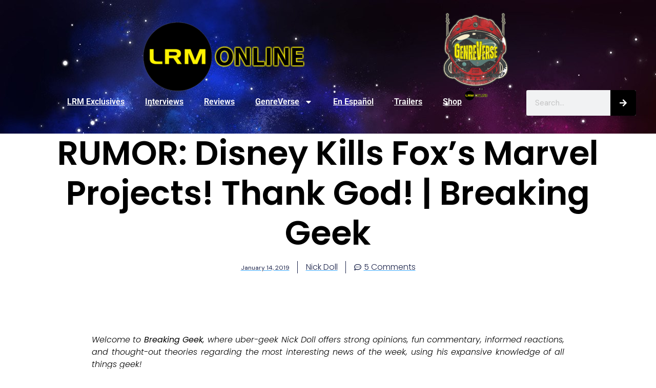

--- FILE ---
content_type: text/html; charset=UTF-8
request_url: https://lrmonline.com/news/rumor-disney-kills-foxs-marvel-projects-thank-god-breaking-geek/
body_size: 36744
content:
<!DOCTYPE html>
<html lang="en-US">
<head>
	<meta charset="UTF-8">
	<meta name="viewport" content="width=device-width, initial-scale=1.0, viewport-fit=cover" />		<link rel="dns-prefetch" href="//cdn.hu-manity.co" />
		<!-- Cookie Compliance -->
		<script type="text/javascript">var huOptions = {"appID":"lrmonlinecom-77d28c1","currentLanguage":"en","blocking":false,"globalCookie":false,"isAdmin":false,"privacyConsent":true,"forms":[]};</script>
		<script type="text/javascript" src="https://cdn.hu-manity.co/hu-banner.min.js"></script><meta name='robots' content='index, follow, max-image-preview:large, max-snippet:-1, max-video-preview:-1' />
<!-- Google tag (gtag.js) consent mode dataLayer added by Site Kit -->
<script id="google_gtagjs-js-consent-mode-data-layer">
window.dataLayer = window.dataLayer || [];function gtag(){dataLayer.push(arguments);}
gtag('consent', 'default', {"ad_personalization":"denied","ad_storage":"denied","ad_user_data":"denied","analytics_storage":"denied","functionality_storage":"denied","security_storage":"denied","personalization_storage":"denied","region":["AT","BE","BG","CH","CY","CZ","DE","DK","EE","ES","FI","FR","GB","GR","HR","HU","IE","IS","IT","LI","LT","LU","LV","MT","NL","NO","PL","PT","RO","SE","SI","SK"],"wait_for_update":500});
window._googlesitekitConsentCategoryMap = {"statistics":["analytics_storage"],"marketing":["ad_storage","ad_user_data","ad_personalization"],"functional":["functionality_storage","security_storage"],"preferences":["personalization_storage"]};
window._googlesitekitConsents = {"ad_personalization":"denied","ad_storage":"denied","ad_user_data":"denied","analytics_storage":"denied","functionality_storage":"denied","security_storage":"denied","personalization_storage":"denied","region":["AT","BE","BG","CH","CY","CZ","DE","DK","EE","ES","FI","FR","GB","GR","HR","HU","IE","IS","IT","LI","LT","LU","LV","MT","NL","NO","PL","PT","RO","SE","SI","SK"],"wait_for_update":500};
</script>
<!-- End Google tag (gtag.js) consent mode dataLayer added by Site Kit -->

	<!-- This site is optimized with the Yoast SEO Premium plugin v26.8 (Yoast SEO v26.8) - https://yoast.com/product/yoast-seo-premium-wordpress/ -->
	<title>RUMOR: Disney Kills Fox&#039;s Marvel Projects! Thank God! | Breaking Geek</title>
	<meta name="description" content="Welcome to Breaking Geek, where uber-geek Nick Doll offers strong opinions, fun commentary, informed reactions, and thought-out theories regarding the" />
	<link rel="canonical" href="https://lrmonline.com/news/rumor-disney-kills-foxs-marvel-projects-thank-god-breaking-geek/" />
	<meta property="og:locale" content="en_US" />
	<meta property="og:type" content="article" />
	<meta property="og:title" content="RUMOR: Disney Kills Fox&#039;s Marvel Projects! Thank God! | Breaking Geek" />
	<meta property="og:description" content="Welcome to Breaking Geek, where uber-geek Nick Doll offers strong opinions, fun commentary, informed reactions, and thought-out theories regarding the" />
	<meta property="og:url" content="https://lrmonline.com/news/rumor-disney-kills-foxs-marvel-projects-thank-god-breaking-geek/" />
	<meta property="og:site_name" content="LRMonline" />
	<meta property="article:publisher" content="https://www.facebook.com/LRMonlineNews/" />
	<meta property="article:published_time" content="2019-01-14T16:00:00+00:00" />
	<meta property="article:modified_time" content="2022-01-11T12:43:07+00:00" />
	<meta property="og:image" content="https://lrmonline.wpengine.com/wp-content/uploads/2019/01/gambit-kitty-gambit.jpg" />
	<meta name="author" content="Nick Doll" />
	<meta name="twitter:card" content="summary_large_image" />
	<meta name="twitter:creator" content="@LRM_exclusive" />
	<meta name="twitter:site" content="@LRM_exclusive" />
	<meta name="twitter:label1" content="Written by" />
	<meta name="twitter:data1" content="Nick Doll" />
	<meta name="twitter:label2" content="Est. reading time" />
	<meta name="twitter:data2" content="6 minutes" />
	<script type="application/ld+json" class="yoast-schema-graph">{"@context":"https://schema.org","@graph":[{"@type":"Article","@id":"https://lrmonline.com/news/rumor-disney-kills-foxs-marvel-projects-thank-god-breaking-geek/#article","isPartOf":{"@id":"https://lrmonline.com/news/rumor-disney-kills-foxs-marvel-projects-thank-god-breaking-geek/"},"author":{"name":"Nick Doll","@id":"https://lrmonline.com/#/schema/person/00b42c24741635ff42052340bb8de0c6"},"headline":"RUMOR: Disney Kills Fox&#8217;s Marvel Projects! Thank God! | Breaking Geek","datePublished":"2019-01-14T16:00:00+00:00","dateModified":"2022-01-11T12:43:07+00:00","mainEntityOfPage":{"@id":"https://lrmonline.com/news/rumor-disney-kills-foxs-marvel-projects-thank-god-breaking-geek/"},"wordCount":1224,"commentCount":5,"publisher":{"@id":"https://lrmonline.com/#organization"},"image":{"@id":"https://lrmonline.com/news/rumor-disney-kills-foxs-marvel-projects-thank-god-breaking-geek/#primaryimage"},"thumbnailUrl":"https://lrmonline.wpengine.com/wp-content/uploads/2019/01/gambit-kitty-gambit.jpg","keywords":["20th Century Fox","Breaking Geek","Disney","Doctor Doom","Gambit","Kitty Pryde","Marvel Cinematic Universe","Multiple Man","Silver Surfer"],"articleSection":["Breaking Geek Radio","Column","Discussion","Featured","Film","LRM Exclusives","Marvel","News"],"inLanguage":"en-US","potentialAction":[{"@type":"CommentAction","name":"Comment","target":["https://lrmonline.com/news/rumor-disney-kills-foxs-marvel-projects-thank-god-breaking-geek/#respond"]}],"copyrightYear":"2019","copyrightHolder":{"@id":"https://lrmonline.com/#organization"}},{"@type":"WebPage","@id":"https://lrmonline.com/news/rumor-disney-kills-foxs-marvel-projects-thank-god-breaking-geek/","url":"https://lrmonline.com/news/rumor-disney-kills-foxs-marvel-projects-thank-god-breaking-geek/","name":"RUMOR: Disney Kills Fox's Marvel Projects! Thank God! | Breaking Geek","isPartOf":{"@id":"https://lrmonline.com/#website"},"primaryImageOfPage":{"@id":"https://lrmonline.com/news/rumor-disney-kills-foxs-marvel-projects-thank-god-breaking-geek/#primaryimage"},"image":{"@id":"https://lrmonline.com/news/rumor-disney-kills-foxs-marvel-projects-thank-god-breaking-geek/#primaryimage"},"thumbnailUrl":"https://lrmonline.wpengine.com/wp-content/uploads/2019/01/gambit-kitty-gambit.jpg","datePublished":"2019-01-14T16:00:00+00:00","dateModified":"2022-01-11T12:43:07+00:00","description":"Welcome to Breaking Geek, where uber-geek Nick Doll offers strong opinions, fun commentary, informed reactions, and thought-out theories regarding the","breadcrumb":{"@id":"https://lrmonline.com/news/rumor-disney-kills-foxs-marvel-projects-thank-god-breaking-geek/#breadcrumb"},"inLanguage":"en-US","potentialAction":[{"@type":"ReadAction","target":["https://lrmonline.com/news/rumor-disney-kills-foxs-marvel-projects-thank-god-breaking-geek/"]}]},{"@type":"ImageObject","inLanguage":"en-US","@id":"https://lrmonline.com/news/rumor-disney-kills-foxs-marvel-projects-thank-god-breaking-geek/#primaryimage","url":"https://lrmonline.wpengine.com/wp-content/uploads/2019/01/gambit-kitty-gambit.jpg","contentUrl":"https://lrmonline.wpengine.com/wp-content/uploads/2019/01/gambit-kitty-gambit.jpg"},{"@type":"BreadcrumbList","@id":"https://lrmonline.com/news/rumor-disney-kills-foxs-marvel-projects-thank-god-breaking-geek/#breadcrumb","itemListElement":[{"@type":"ListItem","position":1,"name":"Home","item":"https://lrmonline.com/"},{"@type":"ListItem","position":2,"name":"LRMonline News","item":"https://lrmonline.com/lrmonline-news/"},{"@type":"ListItem","position":3,"name":"RUMOR: Disney Kills Fox&#8217;s Marvel Projects! Thank God! | Breaking Geek"}]},{"@type":"WebSite","@id":"https://lrmonline.com/#website","url":"https://lrmonline.com/","name":"LRMonline","description":"Geek News For Fans, By Fans","publisher":{"@id":"https://lrmonline.com/#organization"},"potentialAction":[{"@type":"SearchAction","target":{"@type":"EntryPoint","urlTemplate":"https://lrmonline.com/?s={search_term_string}"},"query-input":{"@type":"PropertyValueSpecification","valueRequired":true,"valueName":"search_term_string"}}],"inLanguage":"en-US"},{"@type":"Organization","@id":"https://lrmonline.com/#organization","name":"Latino Review Media","url":"https://lrmonline.com/","logo":{"@type":"ImageObject","inLanguage":"en-US","@id":"https://lrmonline.com/#/schema/logo/image/","url":"https://lrmonline.com/wp-content/uploads/2020/01/LRMonlineheaderlogo4-1.png","contentUrl":"https://lrmonline.com/wp-content/uploads/2020/01/LRMonlineheaderlogo4-1.png","width":1000,"height":460,"caption":"Latino Review Media"},"image":{"@id":"https://lrmonline.com/#/schema/logo/image/"},"sameAs":["https://www.facebook.com/LRMonlineNews/","https://x.com/LRM_exclusive","https://www.instagram.com/lrmexclusive/?hl=en","https://www.youtube.com/channel/UCS7fo8v5tr_-U0i3rlYfRWQ"]},{"@type":"Person","@id":"https://lrmonline.com/#/schema/person/00b42c24741635ff42052340bb8de0c6","name":"Nick Doll","image":{"@type":"ImageObject","inLanguage":"en-US","@id":"https://lrmonline.com/#/schema/person/image/","url":"https://secure.gravatar.com/avatar/3b69c32a48ed65d6c5c14c1db45e124f7eddcc032d8f24e5388c6e0de5aa70e8?s=96&d=mm&r=g","contentUrl":"https://secure.gravatar.com/avatar/3b69c32a48ed65d6c5c14c1db45e124f7eddcc032d8f24e5388c6e0de5aa70e8?s=96&d=mm&r=g","caption":"Nick Doll"},"description":"Cinephile. Streaming addict. Kevin Feige may be my God, but I love Mission: Impossible(!), 007, DC, Indiana Jones, and so much more. Writer. Certainly most comfortable writing. Comic enthusiast. Really, just a Hell of a Geek!","sameAs":["https://twitter.com/LRM_Nick"],"url":"https://lrmonline.com/news/author/nicklrmonline-com/"}]}</script>
	<!-- / Yoast SEO Premium plugin. -->


<link rel='dns-prefetch' href='//pagead2.googlesyndication.com' />
<link rel='dns-prefetch' href='//www.googletagmanager.com' />
<link rel='dns-prefetch' href='//fonts.googleapis.com' />
<link href='https://fonts.gstatic.com' crossorigin rel='preconnect' />
<link rel="alternate" title="oEmbed (JSON)" type="application/json+oembed" href="https://lrmonline.com/wp-json/oembed/1.0/embed?url=https%3A%2F%2Flrmonline.com%2Fnews%2Frumor-disney-kills-foxs-marvel-projects-thank-god-breaking-geek%2F" />
<link rel="alternate" title="oEmbed (XML)" type="text/xml+oembed" href="https://lrmonline.com/wp-json/oembed/1.0/embed?url=https%3A%2F%2Flrmonline.com%2Fnews%2Frumor-disney-kills-foxs-marvel-projects-thank-god-breaking-geek%2F&#038;format=xml" />
		<!-- This site uses the Google Analytics by MonsterInsights plugin v9.11.1 - Using Analytics tracking - https://www.monsterinsights.com/ -->
							<script src="//www.googletagmanager.com/gtag/js?id=G-1936C4WL18"  data-cfasync="false" data-wpfc-render="false" async></script>
			<script data-cfasync="false" data-wpfc-render="false">
				var mi_version = '9.11.1';
				var mi_track_user = true;
				var mi_no_track_reason = '';
					/* Compatibility with Cookie Notice */

	var mi_has_basic_cookie_notice = document.cookie.indexOf( 'cookie_notice_accepted' ) !== -1;
	var mi_has_advanced_cookie_notice = document.cookie.indexOf( 'hu-consent' ) !== -1;

	if ( !mi_has_basic_cookie_notice && !mi_has_advanced_cookie_notice ) {
	mi_track_user      = false;
	mi_no_track_reason = 'Note: You have not accepted the Cookie Notice.';
	} else {
	var mi_cn_value = document.cookie;
	var mi_cn_name = mi_has_advanced_cookie_notice ? 'hu-consent' : 'cookie_notice_accepted';
	var mi_cn_starts_at = mi_cn_value.indexOf(" " + mi_cn_name + "=");
	if (mi_cn_starts_at == -1) {
	mi_cn_starts_at = mi_cn_value.indexOf(mi_cn_name + "=");
	}
	if (mi_cn_starts_at == -1) {
	mi_cn_value = null;
	} else {
	mi_cn_starts_at = mi_cn_value.indexOf("=", mi_cn_starts_at) + 1;
	var mi_cn_ends_at = mi_cn_value.indexOf(";", mi_cn_starts_at);
	if (mi_cn_ends_at == -1) {
	mi_cn_ends_at = mi_cn_value.length;
	}
	mi_cn_value = unescape(mi_cn_value.substring(mi_cn_starts_at,mi_cn_ends_at));
	}

	function mi_on_cookie_notice_declined() {
	mi_track_user      = false;
	mi_no_track_reason = 'Note: You declined cookies on the Cookie Notice consent bar.';
	}

	if ( mi_has_basic_cookie_notice && mi_cn_value !== 'true' ) {
	mi_on_cookie_notice_declined();
	} else if ( mi_has_advanced_cookie_notice ) {
	var mi_cookie_notice_object = JSON.parse(mi_cn_value);

	if ( mi_cookie_notice_object.consent !== true || mi_cookie_notice_object.consentLevel < 3 ) {
	mi_on_cookie_notice_declined();
	}
	}
	}
					var MonsterInsightsDefaultLocations = {"page_location":"https:\/\/lrmonline.com\/news\/rumor-disney-kills-foxs-marvel-projects-thank-god-breaking-geek\/"};
								MonsterInsightsDefaultLocations.page_location = window.location.href;
								if ( typeof MonsterInsightsPrivacyGuardFilter === 'function' ) {
					var MonsterInsightsLocations = (typeof MonsterInsightsExcludeQuery === 'object') ? MonsterInsightsPrivacyGuardFilter( MonsterInsightsExcludeQuery ) : MonsterInsightsPrivacyGuardFilter( MonsterInsightsDefaultLocations );
				} else {
					var MonsterInsightsLocations = (typeof MonsterInsightsExcludeQuery === 'object') ? MonsterInsightsExcludeQuery : MonsterInsightsDefaultLocations;
				}

								var disableStrs = [
										'ga-disable-G-1936C4WL18',
									];

				/* Function to detect opted out users */
				function __gtagTrackerIsOptedOut() {
					for (var index = 0; index < disableStrs.length; index++) {
						if (document.cookie.indexOf(disableStrs[index] + '=true') > -1) {
							return true;
						}
					}

					return false;
				}

				/* Disable tracking if the opt-out cookie exists. */
				if (__gtagTrackerIsOptedOut()) {
					for (var index = 0; index < disableStrs.length; index++) {
						window[disableStrs[index]] = true;
					}
				}

				/* Opt-out function */
				function __gtagTrackerOptout() {
					for (var index = 0; index < disableStrs.length; index++) {
						document.cookie = disableStrs[index] + '=true; expires=Thu, 31 Dec 2099 23:59:59 UTC; path=/';
						window[disableStrs[index]] = true;
					}
				}

				if ('undefined' === typeof gaOptout) {
					function gaOptout() {
						__gtagTrackerOptout();
					}
				}
								window.dataLayer = window.dataLayer || [];

				window.MonsterInsightsDualTracker = {
					helpers: {},
					trackers: {},
				};
				if (mi_track_user) {
					function __gtagDataLayer() {
						dataLayer.push(arguments);
					}

					function __gtagTracker(type, name, parameters) {
						if (!parameters) {
							parameters = {};
						}

						if (parameters.send_to) {
							__gtagDataLayer.apply(null, arguments);
							return;
						}

						if (type === 'event') {
														parameters.send_to = monsterinsights_frontend.v4_id;
							var hookName = name;
							if (typeof parameters['event_category'] !== 'undefined') {
								hookName = parameters['event_category'] + ':' + name;
							}

							if (typeof MonsterInsightsDualTracker.trackers[hookName] !== 'undefined') {
								MonsterInsightsDualTracker.trackers[hookName](parameters);
							} else {
								__gtagDataLayer('event', name, parameters);
							}
							
						} else {
							__gtagDataLayer.apply(null, arguments);
						}
					}

					__gtagTracker('js', new Date());
					__gtagTracker('set', {
						'developer_id.dZGIzZG': true,
											});
					if ( MonsterInsightsLocations.page_location ) {
						__gtagTracker('set', MonsterInsightsLocations);
					}
										__gtagTracker('config', 'G-1936C4WL18', {"use_amp_client_id":"true","forceSSL":"true","anonymize_ip":"true","linker":{"domains":["genreverse.com"]},"tags":"20th Century Fox,Breaking Geek,Disney,Doctor Doom,Gambit,Kitty Pryde,Marvel Cinematic Universe,Multiple Man,Silver Surfer","category":"breakinggeekradio,column,discussion,featured,film,lrm-exclusives,marvel,news"} );
										window.gtag = __gtagTracker;										(function () {
						/* https://developers.google.com/analytics/devguides/collection/analyticsjs/ */
						/* ga and __gaTracker compatibility shim. */
						var noopfn = function () {
							return null;
						};
						var newtracker = function () {
							return new Tracker();
						};
						var Tracker = function () {
							return null;
						};
						var p = Tracker.prototype;
						p.get = noopfn;
						p.set = noopfn;
						p.send = function () {
							var args = Array.prototype.slice.call(arguments);
							args.unshift('send');
							__gaTracker.apply(null, args);
						};
						var __gaTracker = function () {
							var len = arguments.length;
							if (len === 0) {
								return;
							}
							var f = arguments[len - 1];
							if (typeof f !== 'object' || f === null || typeof f.hitCallback !== 'function') {
								if ('send' === arguments[0]) {
									var hitConverted, hitObject = false, action;
									if ('event' === arguments[1]) {
										if ('undefined' !== typeof arguments[3]) {
											hitObject = {
												'eventAction': arguments[3],
												'eventCategory': arguments[2],
												'eventLabel': arguments[4],
												'value': arguments[5] ? arguments[5] : 1,
											}
										}
									}
									if ('pageview' === arguments[1]) {
										if ('undefined' !== typeof arguments[2]) {
											hitObject = {
												'eventAction': 'page_view',
												'page_path': arguments[2],
											}
										}
									}
									if (typeof arguments[2] === 'object') {
										hitObject = arguments[2];
									}
									if (typeof arguments[5] === 'object') {
										Object.assign(hitObject, arguments[5]);
									}
									if ('undefined' !== typeof arguments[1].hitType) {
										hitObject = arguments[1];
										if ('pageview' === hitObject.hitType) {
											hitObject.eventAction = 'page_view';
										}
									}
									if (hitObject) {
										action = 'timing' === arguments[1].hitType ? 'timing_complete' : hitObject.eventAction;
										hitConverted = mapArgs(hitObject);
										__gtagTracker('event', action, hitConverted);
									}
								}
								return;
							}

							function mapArgs(args) {
								var arg, hit = {};
								var gaMap = {
									'eventCategory': 'event_category',
									'eventAction': 'event_action',
									'eventLabel': 'event_label',
									'eventValue': 'event_value',
									'nonInteraction': 'non_interaction',
									'timingCategory': 'event_category',
									'timingVar': 'name',
									'timingValue': 'value',
									'timingLabel': 'event_label',
									'page': 'page_path',
									'location': 'page_location',
									'title': 'page_title',
									'referrer' : 'page_referrer',
								};
								for (arg in args) {
																		if (!(!args.hasOwnProperty(arg) || !gaMap.hasOwnProperty(arg))) {
										hit[gaMap[arg]] = args[arg];
									} else {
										hit[arg] = args[arg];
									}
								}
								return hit;
							}

							try {
								f.hitCallback();
							} catch (ex) {
							}
						};
						__gaTracker.create = newtracker;
						__gaTracker.getByName = newtracker;
						__gaTracker.getAll = function () {
							return [];
						};
						__gaTracker.remove = noopfn;
						__gaTracker.loaded = true;
						window['__gaTracker'] = __gaTracker;
					})();
									} else {
										console.log("");
					(function () {
						function __gtagTracker() {
							return null;
						}

						window['__gtagTracker'] = __gtagTracker;
						window['gtag'] = __gtagTracker;
					})();
									}
			</script>
							<!-- / Google Analytics by MonsterInsights -->
		<style id='wp-img-auto-sizes-contain-inline-css'>
img:is([sizes=auto i],[sizes^="auto," i]){contain-intrinsic-size:3000px 1500px}
/*# sourceURL=wp-img-auto-sizes-contain-inline-css */
</style>
<style id='wp-emoji-styles-inline-css'>

	img.wp-smiley, img.emoji {
		display: inline !important;
		border: none !important;
		box-shadow: none !important;
		height: 1em !important;
		width: 1em !important;
		margin: 0 0.07em !important;
		vertical-align: -0.1em !important;
		background: none !important;
		padding: 0 !important;
	}
/*# sourceURL=wp-emoji-styles-inline-css */
</style>
<link rel='stylesheet' id='wp-block-library-css' href='https://lrmonline.com/wp-includes/css/dist/block-library/style.min.css?ver=6.9' media='all' />
<style id='classic-theme-styles-inline-css'>
/*! This file is auto-generated */
.wp-block-button__link{color:#fff;background-color:#32373c;border-radius:9999px;box-shadow:none;text-decoration:none;padding:calc(.667em + 2px) calc(1.333em + 2px);font-size:1.125em}.wp-block-file__button{background:#32373c;color:#fff;text-decoration:none}
/*# sourceURL=/wp-includes/css/classic-themes.min.css */
</style>
<style id='powerpress-player-block-style-inline-css'>


/*# sourceURL=https://lrmonline.com/wp-content/plugins/powerpress/blocks/player-block/build/style-index.css */
</style>
<style id='global-styles-inline-css'>
:root{--wp--preset--aspect-ratio--square: 1;--wp--preset--aspect-ratio--4-3: 4/3;--wp--preset--aspect-ratio--3-4: 3/4;--wp--preset--aspect-ratio--3-2: 3/2;--wp--preset--aspect-ratio--2-3: 2/3;--wp--preset--aspect-ratio--16-9: 16/9;--wp--preset--aspect-ratio--9-16: 9/16;--wp--preset--color--black: #000000;--wp--preset--color--cyan-bluish-gray: #abb8c3;--wp--preset--color--white: #FFFFFF;--wp--preset--color--pale-pink: #f78da7;--wp--preset--color--vivid-red: #cf2e2e;--wp--preset--color--luminous-vivid-orange: #ff6900;--wp--preset--color--luminous-vivid-amber: #fcb900;--wp--preset--color--light-green-cyan: #7bdcb5;--wp--preset--color--vivid-green-cyan: #00d084;--wp--preset--color--pale-cyan-blue: #8ed1fc;--wp--preset--color--vivid-cyan-blue: #0693e3;--wp--preset--color--vivid-purple: #9b51e0;--wp--preset--color--blue: #59BACC;--wp--preset--color--green: #58AD69;--wp--preset--color--orange: #FFBC49;--wp--preset--color--red: #e32c26;--wp--preset--color--gray-50: #f8f9fa;--wp--preset--color--gray-100: #f8f9fb;--wp--preset--color--gray-200: #E0E0E0;--wp--preset--color--primary: #161616;--wp--preset--color--secondary: #8e8e8e;--wp--preset--color--layout: #f6f6f6;--wp--preset--color--border: #D9D9D9;--wp--preset--color--divider: #1D1D1F;--wp--preset--gradient--vivid-cyan-blue-to-vivid-purple: linear-gradient(135deg,rgb(6,147,227) 0%,rgb(155,81,224) 100%);--wp--preset--gradient--light-green-cyan-to-vivid-green-cyan: linear-gradient(135deg,rgb(122,220,180) 0%,rgb(0,208,130) 100%);--wp--preset--gradient--luminous-vivid-amber-to-luminous-vivid-orange: linear-gradient(135deg,rgb(252,185,0) 0%,rgb(255,105,0) 100%);--wp--preset--gradient--luminous-vivid-orange-to-vivid-red: linear-gradient(135deg,rgb(255,105,0) 0%,rgb(207,46,46) 100%);--wp--preset--gradient--very-light-gray-to-cyan-bluish-gray: linear-gradient(135deg,rgb(238,238,238) 0%,rgb(169,184,195) 100%);--wp--preset--gradient--cool-to-warm-spectrum: linear-gradient(135deg,rgb(74,234,220) 0%,rgb(151,120,209) 20%,rgb(207,42,186) 40%,rgb(238,44,130) 60%,rgb(251,105,98) 80%,rgb(254,248,76) 100%);--wp--preset--gradient--blush-light-purple: linear-gradient(135deg,rgb(255,206,236) 0%,rgb(152,150,240) 100%);--wp--preset--gradient--blush-bordeaux: linear-gradient(135deg,rgb(254,205,165) 0%,rgb(254,45,45) 50%,rgb(107,0,62) 100%);--wp--preset--gradient--luminous-dusk: linear-gradient(135deg,rgb(255,203,112) 0%,rgb(199,81,192) 50%,rgb(65,88,208) 100%);--wp--preset--gradient--pale-ocean: linear-gradient(135deg,rgb(255,245,203) 0%,rgb(182,227,212) 50%,rgb(51,167,181) 100%);--wp--preset--gradient--electric-grass: linear-gradient(135deg,rgb(202,248,128) 0%,rgb(113,206,126) 100%);--wp--preset--gradient--midnight: linear-gradient(135deg,rgb(2,3,129) 0%,rgb(40,116,252) 100%);--wp--preset--font-size--small: 13px;--wp--preset--font-size--medium: 20px;--wp--preset--font-size--large: 36px;--wp--preset--font-size--x-large: 42px;--wp--preset--spacing--20: 0.44rem;--wp--preset--spacing--30: 0.67rem;--wp--preset--spacing--40: 1rem;--wp--preset--spacing--50: 1.5rem;--wp--preset--spacing--60: 2.25rem;--wp--preset--spacing--70: 3.38rem;--wp--preset--spacing--80: 5.06rem;--wp--preset--shadow--natural: 6px 6px 9px rgba(0, 0, 0, 0.2);--wp--preset--shadow--deep: 12px 12px 50px rgba(0, 0, 0, 0.4);--wp--preset--shadow--sharp: 6px 6px 0px rgba(0, 0, 0, 0.2);--wp--preset--shadow--outlined: 6px 6px 0px -3px rgb(255, 255, 255), 6px 6px rgb(0, 0, 0);--wp--preset--shadow--crisp: 6px 6px 0px rgb(0, 0, 0);}:where(.is-layout-flex){gap: 0.5em;}:where(.is-layout-grid){gap: 0.5em;}body .is-layout-flex{display: flex;}.is-layout-flex{flex-wrap: wrap;align-items: center;}.is-layout-flex > :is(*, div){margin: 0;}body .is-layout-grid{display: grid;}.is-layout-grid > :is(*, div){margin: 0;}:where(.wp-block-columns.is-layout-flex){gap: 2em;}:where(.wp-block-columns.is-layout-grid){gap: 2em;}:where(.wp-block-post-template.is-layout-flex){gap: 1.25em;}:where(.wp-block-post-template.is-layout-grid){gap: 1.25em;}.has-black-color{color: var(--wp--preset--color--black) !important;}.has-cyan-bluish-gray-color{color: var(--wp--preset--color--cyan-bluish-gray) !important;}.has-white-color{color: var(--wp--preset--color--white) !important;}.has-pale-pink-color{color: var(--wp--preset--color--pale-pink) !important;}.has-vivid-red-color{color: var(--wp--preset--color--vivid-red) !important;}.has-luminous-vivid-orange-color{color: var(--wp--preset--color--luminous-vivid-orange) !important;}.has-luminous-vivid-amber-color{color: var(--wp--preset--color--luminous-vivid-amber) !important;}.has-light-green-cyan-color{color: var(--wp--preset--color--light-green-cyan) !important;}.has-vivid-green-cyan-color{color: var(--wp--preset--color--vivid-green-cyan) !important;}.has-pale-cyan-blue-color{color: var(--wp--preset--color--pale-cyan-blue) !important;}.has-vivid-cyan-blue-color{color: var(--wp--preset--color--vivid-cyan-blue) !important;}.has-vivid-purple-color{color: var(--wp--preset--color--vivid-purple) !important;}.has-black-background-color{background-color: var(--wp--preset--color--black) !important;}.has-cyan-bluish-gray-background-color{background-color: var(--wp--preset--color--cyan-bluish-gray) !important;}.has-white-background-color{background-color: var(--wp--preset--color--white) !important;}.has-pale-pink-background-color{background-color: var(--wp--preset--color--pale-pink) !important;}.has-vivid-red-background-color{background-color: var(--wp--preset--color--vivid-red) !important;}.has-luminous-vivid-orange-background-color{background-color: var(--wp--preset--color--luminous-vivid-orange) !important;}.has-luminous-vivid-amber-background-color{background-color: var(--wp--preset--color--luminous-vivid-amber) !important;}.has-light-green-cyan-background-color{background-color: var(--wp--preset--color--light-green-cyan) !important;}.has-vivid-green-cyan-background-color{background-color: var(--wp--preset--color--vivid-green-cyan) !important;}.has-pale-cyan-blue-background-color{background-color: var(--wp--preset--color--pale-cyan-blue) !important;}.has-vivid-cyan-blue-background-color{background-color: var(--wp--preset--color--vivid-cyan-blue) !important;}.has-vivid-purple-background-color{background-color: var(--wp--preset--color--vivid-purple) !important;}.has-black-border-color{border-color: var(--wp--preset--color--black) !important;}.has-cyan-bluish-gray-border-color{border-color: var(--wp--preset--color--cyan-bluish-gray) !important;}.has-white-border-color{border-color: var(--wp--preset--color--white) !important;}.has-pale-pink-border-color{border-color: var(--wp--preset--color--pale-pink) !important;}.has-vivid-red-border-color{border-color: var(--wp--preset--color--vivid-red) !important;}.has-luminous-vivid-orange-border-color{border-color: var(--wp--preset--color--luminous-vivid-orange) !important;}.has-luminous-vivid-amber-border-color{border-color: var(--wp--preset--color--luminous-vivid-amber) !important;}.has-light-green-cyan-border-color{border-color: var(--wp--preset--color--light-green-cyan) !important;}.has-vivid-green-cyan-border-color{border-color: var(--wp--preset--color--vivid-green-cyan) !important;}.has-pale-cyan-blue-border-color{border-color: var(--wp--preset--color--pale-cyan-blue) !important;}.has-vivid-cyan-blue-border-color{border-color: var(--wp--preset--color--vivid-cyan-blue) !important;}.has-vivid-purple-border-color{border-color: var(--wp--preset--color--vivid-purple) !important;}.has-vivid-cyan-blue-to-vivid-purple-gradient-background{background: var(--wp--preset--gradient--vivid-cyan-blue-to-vivid-purple) !important;}.has-light-green-cyan-to-vivid-green-cyan-gradient-background{background: var(--wp--preset--gradient--light-green-cyan-to-vivid-green-cyan) !important;}.has-luminous-vivid-amber-to-luminous-vivid-orange-gradient-background{background: var(--wp--preset--gradient--luminous-vivid-amber-to-luminous-vivid-orange) !important;}.has-luminous-vivid-orange-to-vivid-red-gradient-background{background: var(--wp--preset--gradient--luminous-vivid-orange-to-vivid-red) !important;}.has-very-light-gray-to-cyan-bluish-gray-gradient-background{background: var(--wp--preset--gradient--very-light-gray-to-cyan-bluish-gray) !important;}.has-cool-to-warm-spectrum-gradient-background{background: var(--wp--preset--gradient--cool-to-warm-spectrum) !important;}.has-blush-light-purple-gradient-background{background: var(--wp--preset--gradient--blush-light-purple) !important;}.has-blush-bordeaux-gradient-background{background: var(--wp--preset--gradient--blush-bordeaux) !important;}.has-luminous-dusk-gradient-background{background: var(--wp--preset--gradient--luminous-dusk) !important;}.has-pale-ocean-gradient-background{background: var(--wp--preset--gradient--pale-ocean) !important;}.has-electric-grass-gradient-background{background: var(--wp--preset--gradient--electric-grass) !important;}.has-midnight-gradient-background{background: var(--wp--preset--gradient--midnight) !important;}.has-small-font-size{font-size: var(--wp--preset--font-size--small) !important;}.has-medium-font-size{font-size: var(--wp--preset--font-size--medium) !important;}.has-large-font-size{font-size: var(--wp--preset--font-size--large) !important;}.has-x-large-font-size{font-size: var(--wp--preset--font-size--x-large) !important;}
:where(.wp-block-post-template.is-layout-flex){gap: 1.25em;}:where(.wp-block-post-template.is-layout-grid){gap: 1.25em;}
:where(.wp-block-term-template.is-layout-flex){gap: 1.25em;}:where(.wp-block-term-template.is-layout-grid){gap: 1.25em;}
:where(.wp-block-columns.is-layout-flex){gap: 2em;}:where(.wp-block-columns.is-layout-grid){gap: 2em;}
:root :where(.wp-block-pullquote){font-size: 1.5em;line-height: 1.6;}
/*# sourceURL=global-styles-inline-css */
</style>
<link rel='stylesheet' id='fontawesome-five-css-css' href='https://lrmonline.com/wp-content/plugins/accesspress-social-counter/css/fontawesome-all.css?ver=1.9.2' media='all' />
<link rel='stylesheet' id='apsc-frontend-css-css' href='https://lrmonline.com/wp-content/plugins/accesspress-social-counter/css/frontend.css?ver=1.9.2' media='all' />
<link rel='stylesheet' id='wur_content_css-css' href='https://lrmonline.com/wp-content/plugins/wp-ultimate-review/assets/public/css/content-page.css?ver=2.3.7' media='all' />
<link rel='stylesheet' id='dashicons-css' href='https://lrmonline.com/wp-includes/css/dashicons.min.css?ver=6.9' media='all' />
<style id='cs-elementor-editor-inline-css'>
:root {  --cs-desktop-container: 1448px; --cs-laptop-container: 1200px; --cs-tablet-container: 992px; --cs-mobile-container: 768px; }
/*# sourceURL=cs-elementor-editor-inline-css */
</style>
<link rel='stylesheet' id='elementor-frontend-css' href='https://lrmonline.com/wp-content/uploads/elementor/css/custom-frontend.min.css?ver=1769766516' media='all' />
<link rel='stylesheet' id='widget-image-css' href='https://lrmonline.com/wp-content/plugins/elementor/assets/css/widget-image.min.css?ver=3.34.4' media='all' />
<link rel='stylesheet' id='widget-nav-menu-css' href='https://lrmonline.com/wp-content/uploads/elementor/css/custom-pro-widget-nav-menu.min.css?ver=1769766517' media='all' />
<link rel='stylesheet' id='widget-search-form-css' href='https://lrmonline.com/wp-content/plugins/elementor-pro/assets/css/widget-search-form.min.css?ver=3.34.4' media='all' />
<link rel='stylesheet' id='widget-image-box-css' href='https://lrmonline.com/wp-content/uploads/elementor/css/custom-widget-image-box.min.css?ver=1769766516' media='all' />
<link rel='stylesheet' id='widget-social-icons-css' href='https://lrmonline.com/wp-content/plugins/elementor/assets/css/widget-social-icons.min.css?ver=3.34.4' media='all' />
<link rel='stylesheet' id='e-apple-webkit-css' href='https://lrmonline.com/wp-content/uploads/elementor/css/custom-apple-webkit.min.css?ver=1769766516' media='all' />
<link rel='stylesheet' id='widget-heading-css' href='https://lrmonline.com/wp-content/plugins/elementor/assets/css/widget-heading.min.css?ver=3.34.4' media='all' />
<link rel='stylesheet' id='widget-icon-list-css' href='https://lrmonline.com/wp-content/uploads/elementor/css/custom-widget-icon-list.min.css?ver=1769766516' media='all' />
<link rel='stylesheet' id='widget-post-info-css' href='https://lrmonline.com/wp-content/plugins/elementor-pro/assets/css/widget-post-info.min.css?ver=3.34.4' media='all' />
<link rel='stylesheet' id='widget-post-navigation-css' href='https://lrmonline.com/wp-content/plugins/elementor-pro/assets/css/widget-post-navigation.min.css?ver=3.34.4' media='all' />
<link rel='stylesheet' id='widget-share-buttons-css' href='https://lrmonline.com/wp-content/plugins/elementor-pro/assets/css/widget-share-buttons.min.css?ver=3.34.4' media='all' />
<link rel='stylesheet' id='widget-author-box-css' href='https://lrmonline.com/wp-content/plugins/elementor-pro/assets/css/widget-author-box.min.css?ver=3.34.4' media='all' />
<link rel='stylesheet' id='widget-posts-css' href='https://lrmonline.com/wp-content/plugins/elementor-pro/assets/css/widget-posts.min.css?ver=3.34.4' media='all' />
<link rel='stylesheet' id='elementor-post-162756-css' href='https://lrmonline.com/wp-content/uploads/elementor/css/post-162756.css?ver=1769766517' media='all' />
<link rel='stylesheet' id='elementor-post-197073-css' href='https://lrmonline.com/wp-content/uploads/elementor/css/post-197073.css?ver=1769766517' media='all' />
<link rel='stylesheet' id='elementor-post-203565-css' href='https://lrmonline.com/wp-content/uploads/elementor/css/post-203565.css?ver=1769766517' media='all' />
<link rel='stylesheet' id='elementor-post-203558-css' href='https://lrmonline.com/wp-content/uploads/elementor/css/post-203558.css?ver=1769766998' media='all' />
<link rel='stylesheet' id='line-awesome-css' href='https://lrmonline.com/wp-content/plugins/ekit-megamenu/assets/css/line-awesome.min.css?ver=2.4.3' media='all' />
<link rel='stylesheet' id='smartmenus-css' href='https://lrmonline.com/wp-content/plugins/ekit-megamenu/assets/css/smartmenus.css?ver=2.4.3' media='all' />
<style id='smartmenus-inline-css'>
/* Switch to desktop layout
	-----------------------------------------------
	   These transform the menu tree from
	   collapsible to desktop (navbar + dropdowns)
	-----------------------------------------------*//* start... (it's not recommended editing these rules) */.navbar.xs-navbar ul > li > ul .elementor-widget-container a{background-color:transparent !important;line-height:2.5 !important;padding-top:0;padding-bottom:0;}.ekit-megamenu-holder{background:#fff;background:linear-gradient(0deg, rgba(0, 0, 0, ) 0%, rgba(0, 0, 0, ) 100%);border-bottom-right-radius:0px;border-bottom-left-radius:0px;border-top-right-radius:0px;border-top-left-radius:0px;}.ekit-megamenu-holder .nav-controler{margin-top:20px;margin-bottom:20px;}.ekit-megamenu-holder .nav-controler .navbar-toggler{background-color:#333;color:#fff;cursor:pointer;float:right;height:30px;width:40px;padding:5px;}.ekit-megamenu-holder .nav-controler .site-title{margin-top:0;margin-bottom:0;}.ekit-megamenu-holder .nav-controler .navbar-toggler-icon{height:1px;width:100%;position:relative;background-color:#fff;display:block;}.ekit-megamenu-holder .nav-controler .navbar-toggler-icon::before,.ekit-megamenu-holder .nav-controler .navbar-toggler-icon::after{position:absolute;content:"";left:0;height:100%;width:100%;background-color:inherit;}.ekit-megamenu-holder .nav-controler .navbar-toggler-icon::before{top:6px;}.ekit-megamenu-holder .nav-controler .navbar-toggler-icon::after{top:-6px;}.ekit-megamenu-holder .clearfix::after{display:block;clear:both;content:"";}.ekit-megamenu-holder .nav-identity-panel{display:none;}.ekit-megamenu-holder .no-scroller{overflow:hidden;}.ekit-megamenu-holder .ekit-menu-simple{position:static;}.ekit-megamenu-holder .ekit-menu-simple li:hover > a{background:#fff;background:linear-gradient(0deg, rgba(0, 0, 0, ) 0%, rgba(0, 0, 0, ) 100%);color:#1e73be !important;}.ekit-megamenu-holder .ekit-menu-simple > li > a{color:#000 !important;}.ekit-megamenu-holder .ekit-menu-simple > li > a:hover,.ekit-megamenu-holder .ekit-menu-simple > li > a:focus,.ekit-megamenu-holder .ekit-menu-simple > li > a:active{color:#1e73be !important;}.ekit-megamenu-holder .ekit-menu-simple a{font-family:Arial, sans-serif;font-size:15px;text-decoration:none;text-transform:none;}.ekit-megamenu-holder .ekit-menu-simple a:hover,.ekit-megamenu-holder .ekit-menu-simple a:focus,.ekit-megamenu-holder .ekit-menu-simple a:active{background:#fff;background:linear-gradient(0deg, rgba(0, 0, 0, ) 0%, rgba(0, 0, 0, ) 100%);}.ekit-megamenu-holder .ekit-menu-simple a.current{background:#555;color:#fff;}.ekit-megamenu-holder .ekit-menu-simple a.disabled{color:#ccc;}.ekit-megamenu-holder .ekit-menu-simple a .sub-arrow{position:absolute;top:50%;transform:translateY(-50%);right:5px;overflow:hidden;font-size:15px;color:inherit;text-align:center;text-shadow:none;background:transparent;}.ekit-megamenu-holder .ekit-menu-simple a .sub-arrow::before{content:'+';}.ekit-megamenu-holder .ekit-menu-simple a.highlighted .sub-arrow::before{content:'-';}.ekit-megamenu-holder .ekit-menu-simple a .ekit-menu-badge{position:absolute;top:5px;right:5px;background-color:#bbb;color:#fff;font-size:16px;padding:4px 8px 3px;border-radius:3px;font-size:8px;line-height:1;z-index:10;}.ekit-megamenu-holder .ekit-menu-simple a .ekit-menu-badge > .ekit-menu-badge-arrow{position:absolute;bottom:-12px;left:50%;transform:translateX(-50%);border-left:solid transparent;border-right:solid transparent;border-top:solid #bbb;border-bottom:solid transparent;border-width:6px;}.ekit-megamenu-holder .ekit-menu-simple a > .ekit-menu-icon{padding-right:5px;}.ekit-megamenu-holder .ekit-menu-simple .ekit-menu-megamenu-container{background:#fff;background:linear-gradient(90deg, rgba(0, 0, 0, ) 0%, rgba(0, 0, 0, ) 100%);border-top:1px solid rgba(0, 0, 0, );border-left:1px solid rgba(0, 0, 0, );border-right:1px solid rgba(0, 0, 0, );border-bottom:1px solid rgba(0, 0, 0, );}.ekit-megamenu-holder .ekit-menu-simple .ekit-has-submenu{border-radius:0px 0px 0px 0px;background:#fff;background:linear-gradient(60deg, rgba(0, 0, 0, ) 0%, rgba(0, 0, 0, ) 100%);border-top:1px solid rgba(0, 0, 0, );border-left:1px solid rgba(0, 0, 0, );border-right:1px solid rgba(0, 0, 0, );border-bottom:1px solid rgba(0, 0, 0, );}.ekit-megamenu-holder .ekit-menu-simple .ekit-has-submenu > li{min-width:250px;}.ekit-megamenu-holder .ekit-menu-simple .ekit-has-submenu > li > a{color:#000;transition:all 0.4s ease;}.ekit-megamenu-holder .ekit-menu-simple .ekit-has-submenu > li > a:hover{color:#1e73be;background:#fff;background:linear-gradient(90deg, rgba(0, 0, 0, ) 0%, rgba(0, 0, 0, ) 100%);}.ekit-megamenu-holder .ekit-menu-simple .ekit-has-submenu > li > a > .sub-arrow{left:inherit;right:8px;}.ekit-megamenu-holder .ekit-menu-simple li{border-top:1px solid 0;}.ekit-megamenu-holder .ekit-menu-simple > li:first-child{border-top:0;}.ekit-megamenu-holder .ekit-menu-simple ul{z-index:100;}.ekit-megamenu-holder .ekit-menu-simple ul a,.ekit-megamenu-holder .ekit-menu-simple ul a:hover,.ekit-megamenu-holder .ekit-menu-simple ul a:focus,.ekit-megamenu-holder .ekit-menu-simple ul a:active{font-size:14px;}.ekit-megamenu-holder .ekit-menu-simple .mega-menu{margin-left:0 !important;right:0 !important;width:auto !important;max-width:none !important;}.ekit-megamenu-holder .ekit-menu-simple .ekit-menu-has-megamenu{position:static;}.menu-toggler{display:none;padding:0.25rem 0.75rem;font-size:1.25rem;line-height:1;background-color:transparent;border:1px solid 0;border-radius:0.25rem;float:right;position:relative;z-index:10;cursor:pointer;}.menu-toggler .menu-toggler-icon{display:inline-block;width:1.5em;height:1.5em;vertical-align:middle;background-repeat:no-repeat;background-position:center center;background-size:100% 100%;background-image:url("data:image/svg+xml;charset=utf8,%3Csvg viewBox='0 0 30 30' xmlns='http://www.w3.org/2000/svg'%3E%3Cpath stroke='rgba(0, 0, 0, 0.5)' stroke-width='2' stroke-linecap='round' stroke-miterlimit='10' d='M4 7h22M4 15h22M4 23h22'/%3E%3C/svg%3E");}@media (max-width:991px){.admin-bar .ekit-megamenu-holder{padding-bottom:46px;padding-top:46px;}.admin-bar .nav-identity-panel{top:32px;}.menu-toggler{display:block;}.ekit-menu-overlay{position:fixed;z-index:5;top:0;left:-110%;height:100%;width:100%;background-color:rgba(0, 0, 0, );transition:all 0.4s ease;opacity:1;visibility:visible;transition:all 600ms cubic-bezier(0.6, 0.1, 0.68, 0.53) 400ms;}.ekit-menu-overlay.active{left:0%;transition:all 600ms cubic-bezier(0.22, 0.61, 0.24, 1) 0ms;}.ekit-megamenu-holder{max-width:320px;width:100%;position:fixed;top:0;left:0;z-index:9999;height:100%;box-shadow:0px 10px 10px 0;overflow-y:auto;overflow-x:hidden;transform:translateX(-320px);padding:20px;transition:all 600ms cubic-bezier(0.6, 0.1, 0.68, 0.53) 0ms;}.ekit-megamenu-holder.active{transform:translateX(0px);transition:all 600ms cubic-bezier(0.22, 0.61, 0.24, 1) 400ms;}.ekit-megamenu-holder > .header-brand{display:none;}.ekit-megamenu-holder .nav-identity-panel{display:block;position:absolute;width:100%;top:0;left:0;padding:20px;}.ekit-megamenu-holder .nav-identity-panel .site-title{margin:0px;padding-top:0px;padding-bottom:0px;}.ekit-megamenu-holder .nav-identity-panel .header-brand{float:left;}.ekit-megamenu-holder .nav-identity-panel .nav-logo{display:block;}.ekit-megamenu-holder .nav-identity-panel .nav-logo > img{max-width:200px;max-height:70px;}.ekit-megamenu-holder .menu-close{background-color:rgba(0, 0, 0, );border:0px;color:#333;cursor:pointer;float:right;margin:4px 0;}.ekit-megamenu-holder .ekit-menu li{position:static;}.ekit-megamenu-holder .ekit-menu-badge{position:static !important;float:right;margin-right:15px;}.ekit-megamenu-holder .ekit-menu-badge .ekit-menu-badge-arrow{display:none;}.ekit-megamenu-holder #main-menu{padding-top:90px !important;}.ekit-megamenu-holder .navbar .navbar-toggler{display:block;}.ekit-megamenu-holder .ekit-menu-simple li a{padding:10px;color:#000;}.ekit-megamenu-holder .ekit-menu-simple .ekit-menu-megamenu-container{background:#fff;background:linear-gradient(0deg, rgba(0, 0, 0, ) 0%, rgba(0, 0, 0, ) 100%);border-top:0px solid rgba(0, 0, 0, );border-left:0px solid rgba(0, 0, 0, );border-right:0px solid rgba(0, 0, 0, );border-bottom:0px solid rgba(0, 0, 0, );}.ekit-megamenu-holder .ekit-menu-simple .ekit-has-submenu{background:#fff;background:linear-gradient(0deg, rgba(0, 0, 0, ) 0%, rgba(0, 0, 0, ) 100%);border-top:0px solid rgba(0, 0, 0, );border-left:0px solid rgba(0, 0, 0, );border-right:0px solid rgba(0, 0, 0, );border-bottom:0px solid rgba(0, 0, 0, );}.ekit-megamenu-holder .ekit-menu-simple .ekit-has-submenu > li > a{background:#f4f4f4;background:linear-gradient(0deg, rgba(0, 0, 0, ) 0%, rgba(0, 0, 0, ) 100%);}.ekit-megamenu-holder .ekit-menu-simple li:hover > a,.ekit-megamenu-holder .ekit-menu-simple li:active > a,.ekit-megamenu-holder .ekit-menu-simple li:focus > a,.ekit-megamenu-holder .ekit-menu-simple .ekit-has-submenu > li > a:hover,.ekit-megamenu-holder .ekit-menu-simple .ekit-has-submenu > li > a:active,.ekit-megamenu-holder .ekit-menu-simple .ekit-has-submenu > li > a:focus{color:#0d3a4f;background:#dbdbdb;background:linear-gradient(90deg, rgba(0, 0, 0, ) 0%, rgba(0, 0, 0, ) 100%);}.ekit-megamenu-holder .ekit-menu-simple .menu-item > ul{display:none;}}@media (min-width:992px){.ekit-megamenu-holder{width:100%;}.ekit-megamenu-holder > .header-brand{line-height:76px;height:80px;}.ekit-megamenu-holder > .header-brand .site-title{margin-top:0px;margin-bottom:0px;margin-right:0;padding-top:0px;padding-bottom:0px;}.ekit-megamenu-holder > .header-brand img{max-width:200px;max-height:70px;}.ekit-megamenu-holder > .header-brand .nav-logo{display:block;}.ekit-megamenu-holder .header-brand{float:left;margin-right:20px;display:block;}.ekit-megamenu-holder .ekit-menu-simple{text-align:right;float:right;}.ekit-megamenu-holder .ekit-menu-simple .menu-item > ul{position:absolute;width:12em;display:none;}.ekit-megamenu-holder .ekit-menu-simple > li{display:inline-block;}.ekit-megamenu-holder .ekit-menu-simple.ekit-menu-rtl li{float:right;}.ekit-megamenu-holder .ekit-menu-simple ul li,.ekit-megamenu-holder .ekit-menu-simple.ekit-menu-rtl ul li,.ekit-megamenu-holder .ekit-menu-simple.ekit-menu-vertical li{float:none;}.ekit-megamenu-holder .ekit-menu-simple a{white-space:nowrap;}.ekit-megamenu-holder .ekit-menu-simple ul a,.ekit-megamenu-holder .ekit-menu-simple.ekit-menu-vertical a{white-space:normal;}.ekit-megamenu-holder .ekit-menu-simple .ekit-menu-nowrap > li > a,.ekit-megamenu-holder .ekit-menu-simple .ekit-menu-nowrap > li > :not(ul) a{white-space:nowrap;/* ...end */}.ekit-megamenu-holder .ekit-menu-simple{height:80px;}.ekit-megamenu-holder .ekit-menu-simple li{height:100%;}.ekit-megamenu-holder .ekit-menu-simple li > a{line-height:80px;}.ekit-megamenu-holder .ekit-menu-simple a{padding:0px 15px;color:#000;height:100%;}.ekit-megamenu-holder .ekit-menu-simple a:hover,.ekit-megamenu-holder .ekit-menu-simple a:focus,.ekit-megamenu-holder .ekit-menu-simple a:active,.ekit-megamenu-holder .ekit-menu-simple a.highlighted{color:#1e73be;}.ekit-megamenu-holder .ekit-menu-simple a.current{background:#555;color:#fff;}.ekit-megamenu-holder .ekit-menu-simple a.disabled{background:#fff;color:#ccc;}.ekit-megamenu-holder .ekit-menu-simple a.has-submenu{padding-right:27px;}.ekit-megamenu-holder .ekit-menu-simple a.highlighted .sub-arrow::before{content:'+';}.ekit-megamenu-holder .ekit-menu-simple > li{border-top:0;}.ekit-megamenu-holder .ekit-menu-simple ul a.has-submenu{padding-right:15px;}.ekit-megamenu-holder .ekit-menu-simple ul a .sub-arrow{left:3px;right:auto;}.ekit-megamenu-holder .ekit-menu-simple ul > li{border-left:0;border-top:1px solid #eee;}.ekit-megamenu-holder .ekit-menu-simple ul > li:first-child{border-top:0;}.ekit-megamenu-holder .ekit-menu-simple .scroll-up,.ekit-megamenu-holder .ekit-menu-simple .scroll-down{position:absolute;display:none;visibility:hidden;overflow:hidden;background:#fff;height:20px;}.ekit-megamenu-holder .ekit-menu-simple .scroll-up-arrow,.ekit-megamenu-holder .ekit-menu-simple .scroll-down-arrow{position:absolute;top:-2px;left:50%;margin-left:-8px;width:0;height:0;overflow:hidden;border-width:8px;border-style:dashed dashed solid dashed;border-color:transparent transparent #555 transparent;}.ekit-megamenu-holder .ekit-menu-simple .scroll-down-arrow{top:6px;border-style:solid dashed dashed dashed;border-color:#555 transparent transparent transparent;}.ekit-megamenu-holder .ekit-menu-simple.ekit-menu-rtl a.has-submenu{padding-right:15px;padding-left:27px;}.ekit-megamenu-holder .ekit-menu-simple.ekit-menu-rtl a .sub-arrow{left:15px;right:auto;}.ekit-megamenu-holder .ekit-menu-simple.ekit-menu-rtl.ekit-menu-vertical a.has-submenu{padding:80px - 15px *  / 2 15px;}.ekit-megamenu-holder .ekit-menu-simple.ekit-menu-rtl.ekit-menu-vertical a .sub-arrow{left:auto;right:3px;}.ekit-megamenu-holder .ekit-menu-simple.ekit-menu-rtl > li:first-child{border-left:1px solid #eee;}.ekit-megamenu-holder .ekit-menu-simple.ekit-menu-rtl > li:last-child{border-left:0;}.ekit-megamenu-holder .ekit-menu-simple.ekit-menu-rtl ul a.has-submenu{padding:80px - 15px *  / 2 15px;}.ekit-megamenu-holder .ekit-menu-simple.ekit-menu-rtl ul a .sub-arrow{left:auto;right:3px;}.ekit-megamenu-holder .ekit-menu-simple.ekit-menu-vertical a .sub-arrow{left:3px;right:auto;}.ekit-megamenu-holder .ekit-menu-simple.ekit-menu-vertical li{border-left:0;border-top:1px solid #eee;}.ekit-megamenu-holder .ekit-menu-simple.ekit-menu-vertical > li:first-child{border-top:0;}.ekit-megamenu-holder .ekit-menu-megamenu-container{box-shadow:0px 10px 30px 0px rgba(0, 0, 0, );}.ekit-megamenu-holder .ekit-has-submenu{box-shadow:0px 10px 30px 0px rgba(0, 0, 0, );}.ekit-megamenu-holder .ekit-has-submenu > li > a{padding-top:15px;padding-left:10px;padding-bottom:15px;padding-right:10px;line-height:normal;}.ekit-megamenu-holder #main-menu .hide-animation{animation:hide-animation 300ms cubic-bezier(0.22, 0.61, 0.24, 1);}.ekit-megamenu-holder #main-menu .show-animation{animation:show-animation 300ms cubic-bezier(0.22, 0.61, 0.24, 1);}.ekit-megamenu-holder .navbar .navbar-toggler{display:none;}.rtl .ekit-megamenu-holder .navbar-container .ekit-menu-simple a .sub-arrow{right:auto;left:5px;}.rtl .ekit-megamenu-holder .navbar-container .ekit-menu-simple a.has-submenu{padding-left:27px;}.rtl .ekit-megamenu-holder .navbar-container .ekit-menu-simple .ekit-has-submenu > li > a{text-align:right;}.rtl .ekit-megamenu-holder .ekit-menu,.rtl .ekit-megamenu-holder .ekit-menu ul,.rtl .ekit-megamenu-holder .ekit-menu li{direction:rtl;}}.post--tab{display:flex;}.post--tab .tabHeader{flex:0 0 15%;}.post--tab .tabHeader .tab__list{list-style:none;padding-left:0px;}.post--tab .tabHeader .tab__list > .tab__list__item{font-size:14px;color:#232323;border:none;padding:14px 16px 14px 30px;cursor:pointer;background-color:#fff;transition:all 0.5s ease;display:block;}.post--tab .tabHeader .tab__list > .tab__list__item.active,.post--tab .tabHeader .tab__list > .tab__list__item:hover{color:#d72924;background-color:#f0f1f4;}.post--tab .tabContent{flex:0 0 85%;}.ekit--tab__post__details{border-left:1px solid #f0f1f4;border-left:1px solid #f0f1f4;}.ekit--tab__post__details .tabItem{display:none;animation:hide-fadeout 600ms ease-out;}.ekit--tab__post__details .tabItem.active{display:block;animation:show-fadein 600ms ease-in;}.ekit--tab__post__details .tab__post__single--item{border-top:0px;width:33.33333%;padding-left:15px;padding-right:15px;display:inline-block;float:left;}.ekit--tab__post__details .tab__post__single--item.ekit___column-2{width:50%;}.ekit--tab__post__details .tab__post__single--item.ekit___column-4{width:25%;}.ekit--tab__post__details .tab__post__single--item:hover .tab__post--header > img{transform:scale(1.2);}.ekit--tab__post__details .tab__post--header{position:relative;overflow:hidden;display:block;margin-bottom:20px;padding-left:0;padding-right:0;}.ekit--tab__post__details .tab__post--header > img{transition:all 0.4s ease-in-out;}.ekit--tab__post__details .tab__post--header .tab__post--icon{position:absolute;top:50%;left:50%;transform:translate(-50%, -50%);z-index:5;}.ekit--tab__post__details .tab__post--header .tab__post--icon > span{color:#fff;font-size:48px;}.ekit--tab__post__details .tab__post--title{font-size:15px;font-weight:500;color:#232323;}.ekit--tab__post__details .tab__post--title > a{color:inherit;line-height:inherit;padding-left:0;padding-right:0;}.clearfix::after{display:block;content:"";clear:both;}.post--lists{list-style:none;padding-left:0px;}.post--lists > li{border:none !important;}.post--lists > li > a{padding:8px 16px;line-height:normal;transition:all 0.4s ease;}.post--lists.vertical--list > li{float:left;margin-right:16px;}.post--lists.vertical--list > li > a{padding-left:0;padding-right:0;}@keyframes show-fadein{0%{opacity:0;}100%{opacity:1;}}@keyframes hide-fadeout{/* show animation */0%{opacity:1;}100%{opacity:0;}}@keyframes show-animation{/* hide animation */0%{transform:translateY(20px);opacity:0;}100%{transform:translateY(0px);}}@keyframes hide-animation{0%{transform:translateY(0px);}100%{transform:translateY(20px);opacity:0;}}
/*# sourceURL=smartmenus-inline-css */
</style>
<link rel='stylesheet' id='ekit-menu-style-css' href='https://lrmonline.com/wp-content/plugins/ekit-megamenu/assets/css/frontend-style.css?ver=2.4.3' media='all' />
<link rel='stylesheet' id='csco_child_css-css' href='https://lrmonline.com/wp-content/themes/newsreader-child/style.css?ver=1.0.0' media='all' />
<link rel='stylesheet' id='csco-styles-css' href='https://lrmonline.com/wp-content/themes/newsreader/style.css?ver=1.0.5' media='all' />
<link crossorigin="anonymous" rel='stylesheet' id='0f299b9e66b4fd14aaa22dd28cbba901-css' href='https://fonts.googleapis.com/css?family=DM+Sans%3A400%2C400i%2C700%2C700i&#038;subset=latin%2Clatin-ext%2Ccyrillic%2Ccyrillic-ext%2Cvietnamese&#038;display=swap&#038;ver=1.0.5' media='all' />
<link crossorigin="anonymous" rel='stylesheet' id='7af7d63b4118b6302f41afb5eab66e8c-css' href='https://fonts.googleapis.com/css?family=Aleo%3A700%2C400%2C400i%2C700i%2C800%2C800i%2C500%2C500i&#038;subset=latin%2Clatin-ext%2Ccyrillic%2Ccyrillic-ext%2Cvietnamese&#038;display=swap&#038;ver=1.0.5' media='all' />
<style id='cs-customizer-output-styles-inline-css'>
:root{--cs-light-site-background:#FFFFFF;--cs-dark-site-background:#161616;--cs-light-header-background:#ffffff;--cs-dark-header-background:#232323;--cs-light-header-submenu-background:#ffffff;--cs-dark-header-submenu-background:#161616;--cs-light-footer-background:#f0f0f0;--cs-dark-footer-background:#232323;--cs-light-offcanvas-background:#ffffff;--cs-dark-offcanvas-background:#161616;--cs-light-layout-background:#f6f6f6;--cs-dark-layout-background:#232323;--cs-light-primary-color:#161616;--cs-dark-primary-color:#FFFFFF;--cs-light-secondary-color:#8e8e8e;--cs-dark-secondary-color:#CDCDCD;--cs-light-accent-color:#1e73be;--cs-dark-accent-color:#ffffff;--cs-light-input-background:#FFFFFF;--cs-dark-input-background:#FFFFFF;--cs-light-button-background:#04a0e2;--cs-dark-button-background:#04a0e2;--cs-light-button-color:#FFFFFF;--cs-dark-button-color:#FFFFFF;--cs-light-button-hover-background:#04a0e2;--cs-dark-button-hover-background:#04a0e2;--cs-light-button-hover-color:#FFFFFF;--cs-dark-button-hover-color:#FFFFFF;--cs-light-border-color:#D9D9D9;--cs-dark-border-color:#343434;--cs-light-overlay-background:#161616;--cs-dark-overlay-background:#161616;--cs-light-video-icon-color:#04a0e2;--cs-dark-video-icon-color:#161616;--cs-layout-elements-border-radius:2px;--cs-thumbnail-border-radius:0px;--cs-input-border-radius:2px;--cs-button-border-radius:2px;--cs-heading-1-font-size:2.275rem;--cs-heading-2-font-size:2rem;--cs-heading-3-font-size:1.5rem;--cs-heading-4-font-size:1.125rem;--cs-heading-5-font-size:1rem;--cs-heading-6-font-size:0.9375rem;--cs-header-initial-height:60px;--cs-header-height:60px;--cs-header-border-width:1px;}:root, [data-scheme="light"]{--cs-light-overlay-background-rgb:22,22,22;}:root, [data-scheme="dark"]{--cs-dark-overlay-background-rgb:22,22,22;}.cs-header-bottombar{--cs-header-bottombar-alignment:flex-start;}.cs-posts-area__home.cs-posts-area__grid{--cs-posts-area-grid-columns:3;--cs-posts-area-grid-column-gap:24px;}.cs-posts-area__home{--cs-posts-area-grid-row-gap:24px;--cs-entry-title-font-size:1.5rem;}.cs-posts-area__archive.cs-posts-area__grid{--cs-posts-area-grid-columns:3;--cs-posts-area-grid-column-gap:24px;}.cs-posts-area__archive{--cs-posts-area-grid-row-gap:40px;--cs-entry-title-font-size:1.5rem;}.cs-posts-area__read-next{--cs-entry-title-font-size:1.5rem;}.cs-banner-archive{--cs-banner-width:970px;--cs-banner-label-alignment:left;}.cs-banner-post-after{--cs-banner-label-alignment:left;}@media (max-width: 1199.98px){.cs-posts-area__home.cs-posts-area__grid{--cs-posts-area-grid-columns:3;--cs-posts-area-grid-column-gap:24px;}.cs-posts-area__home{--cs-posts-area-grid-row-gap:24px;--cs-entry-title-font-size:1.5rem;}.cs-posts-area__archive.cs-posts-area__grid{--cs-posts-area-grid-columns:2;--cs-posts-area-grid-column-gap:24px;}.cs-posts-area__archive{--cs-posts-area-grid-row-gap:40px;--cs-entry-title-font-size:1.5rem;}.cs-posts-area__read-next{--cs-entry-title-font-size:1.5rem;}.cs-banner-archive{--cs-banner-width:970px;}}@media (max-width: 991.98px){.cs-posts-area__home.cs-posts-area__grid{--cs-posts-area-grid-columns:2;--cs-posts-area-grid-column-gap:24px;}.cs-posts-area__home{--cs-posts-area-grid-row-gap:24px;--cs-entry-title-font-size:1.5rem;}.cs-posts-area__archive.cs-posts-area__grid{--cs-posts-area-grid-columns:2;--cs-posts-area-grid-column-gap:24px;}.cs-posts-area__archive{--cs-posts-area-grid-row-gap:40px;--cs-entry-title-font-size:1.5rem;}.cs-posts-area__read-next{--cs-entry-title-font-size:1.5rem;}.cs-banner-archive{--cs-banner-width:100%;}}@media (max-width: 767.98px){.cs-posts-area__home.cs-posts-area__grid{--cs-posts-area-grid-columns:1;--cs-posts-area-grid-column-gap:24px;}.cs-posts-area__home{--cs-posts-area-grid-row-gap:24px;--cs-entry-title-font-size:1.25rem;}.cs-posts-area__archive.cs-posts-area__grid{--cs-posts-area-grid-columns:1;--cs-posts-area-grid-column-gap:24px;}.cs-posts-area__archive{--cs-posts-area-grid-row-gap:24px;--cs-entry-title-font-size:1.25rem;}.cs-posts-area__read-next{--cs-entry-title-font-size:1.25rem;}.cs-banner-archive{--cs-banner-width:100%;}}
/*# sourceURL=cs-customizer-output-styles-inline-css */
</style>
<link rel='stylesheet' id='elementor-gf-local-roboto-css' href='https://lrmonline.com/wp-content/uploads/elementor/google-fonts/css/roboto.css?ver=1742280981' media='all' />
<link rel='stylesheet' id='elementor-gf-local-robotoslab-css' href='https://lrmonline.com/wp-content/uploads/elementor/google-fonts/css/robotoslab.css?ver=1742280985' media='all' />
<link rel='stylesheet' id='elementor-gf-local-poppins-css' href='https://lrmonline.com/wp-content/uploads/elementor/google-fonts/css/poppins.css?ver=1742280987' media='all' />
<script src="https://lrmonline.com/wp-content/plugins/google-analytics-premium/assets/js/frontend-gtag.min.js?ver=9.11.1" id="monsterinsights-frontend-script-js" async data-wp-strategy="async"></script>
<script data-cfasync="false" data-wpfc-render="false" id='monsterinsights-frontend-script-js-extra'>var monsterinsights_frontend = {"js_events_tracking":"true","download_extensions":"doc,pdf,ppt,zip,xls,docx,pptx,xlsx","inbound_paths":"[]","home_url":"https:\/\/lrmonline.com","hash_tracking":"false","v4_id":"G-1936C4WL18"};</script>
<script src="https://lrmonline.com/wp-includes/js/jquery/jquery.min.js?ver=3.7.1" id="jquery-core-js"></script>
<script src="https://lrmonline.com/wp-includes/js/jquery/jquery-migrate.min.js?ver=3.4.1" id="jquery-migrate-js"></script>
<script src="https://lrmonline.com/wp-content/plugins/wp-ultimate-review/assets/public/script/content-page.js?ver=2.3.7" id="wur_review_content_script-js"></script>
<script src="//pagead2.googlesyndication.com/pagead/js/adsbygoogle.js?ver=6.9" id="csco_adsense-js"></script>

<!-- Google tag (gtag.js) snippet added by Site Kit -->
<!-- Google Analytics snippet added by Site Kit -->
<script src="https://www.googletagmanager.com/gtag/js?id=G-1936C4WL18" id="google_gtagjs-js" async></script>
<script id="google_gtagjs-js-after">
window.dataLayer = window.dataLayer || [];function gtag(){dataLayer.push(arguments);}
gtag("set","linker",{"domains":["lrmonline.com"]});
gtag("js", new Date());
gtag("set", "developer_id.dZTNiMT", true);
gtag("config", "G-1936C4WL18", {"googlesitekit_post_author":"Nick Doll","googlesitekit_post_date":"20190114"});
//# sourceURL=google_gtagjs-js-after
</script>
<link rel="https://api.w.org/" href="https://lrmonline.com/wp-json/" /><link rel="alternate" title="JSON" type="application/json" href="https://lrmonline.com/wp-json/wp/v2/posts/126590" /><link rel="EditURI" type="application/rsd+xml" title="RSD" href="https://lrmonline.com/xmlrpc.php?rsd" />
<link rel='shortlink' href='https://lrmonline.com/?p=126590' />
<meta name="generator" content="Site Kit by Google 1.171.0" />            <script type="text/javascript"><!--
                                function powerpress_pinw(pinw_url){window.open(pinw_url, 'PowerPressPlayer','toolbar=0,status=0,resizable=1,width=460,height=320');	return false;}
                //-->

                // tabnab protection
                window.addEventListener('load', function () {
                    // make all links have rel="noopener noreferrer"
                    document.querySelectorAll('a[target="_blank"]').forEach(link => {
                        link.setAttribute('rel', 'noopener noreferrer');
                    });
                });
            </script>
            <style id='cs-theme-typography'>
	:root {
		/* Base Font */
		--cs-font-base-family: DM Sans;
		--cs-font-base-size: 1rem;
		--cs-font-base-weight: 400;
		--cs-font-base-style: normal;
		--cs-font-base-letter-spacing: normal;
		--cs-font-base-line-height: 1.5;

		/* Primary Font */
		--cs-font-primary-family: DM Sans;
		--cs-font-primary-size: 0.875rem;
		--cs-font-primary-weight: 700;
		--cs-font-primary-style: normal;
		--cs-font-primary-letter-spacing: normal;
		--cs-font-primary-text-transform: none;
		--cs-font-primary-line-height: 1.3;

		/* Secondary Font */
		--cs-font-secondary-family: DM Sans;
		--cs-font-secondary-size: 0.75rem;
		--cs-font-secondary-weight: 400;
		--cs-font-secondary-style: normal;
		--cs-font-secondary-letter-spacing: normal;
		--cs-font-secondary-text-transform: none;
		--cs-font-secondary-line-height: 1.1;

		/* Section Headings Font */
		--cs-font-section-headings-family: DM Sans;
		--cs-font-section-headings-size: 0.75rem;
		--cs-font-section-headings-weight: 700;
		--cs-font-section-headings-style: normal;
		--cs-font-section-headings-letter-spacing: -0.02em;
		--cs-font-section-headings-text-transform: uppercase;
		--cs-font-section-headings-line-height: 1.1;

		/* Post Title Font Size */
		--cs-font-post-title-family: Aleo;
		--cs-font-post-title-weight: 700;
		--cs-font-post-title-size: 2.275rem;
		--cs-font-post-title-letter-spacing: -0.02em;
		--cs-font-post-title-line-height: 1.1;

		/* Post Subbtitle */
		--cs-font-post-subtitle-family: DM Sans;
		--cs-font-post-subtitle-weight: 400;
		--cs-font-post-subtitle-size: 1.25rem;
		--cs-font-post-subtitle-letter-spacing: normal;
		--cs-font-post-subtitle-line-height: 1.4;

		/* Post Category Font */
		--cs-font-category-family: DM Sans;
		--cs-font-category-size: 0.5625rem;
		--cs-font-category-weight: 700;
		--cs-font-category-style: normal;
		--cs-font-category-letter-spacing: 0.02em;
		--cs-font-category-text-transform: uppercase;
		--cs-font-category-line-height: 1.1;

		/* Post Meta Font */
		--cs-font-post-meta-family: DM Sans;
		--cs-font-post-meta-size: 0.75rem;
		--cs-font-post-meta-weight: 400;
		--cs-font-post-meta-style: normal;
		--cs-font-post-meta-letter-spacing: normal;
		--cs-font-post-meta-text-transform: none;
		--cs-font-post-meta-line-height: 1.1;

		/* Post Content */
		--cs-font-post-content-family: DM Sans;
		--cs-font-post-content-weight: 400;
		--cs-font-post-content-size: 1.125rem;
		--cs-font-post-content-letter-spacing: normal;
		--cs-font-post-content-line-height: 1.6;

		/* Input Font */
		--cs-font-input-family: DM Sans;
		--cs-font-input-size: 0.875rem;
		--cs-font-input-weight: 400;
		--cs-font-input-style: normal;
		--cs-font-input-line-height: 1.3;
		--cs-font-input-letter-spacing: normal;
		--cs-font-input-text-transform: none;

		/* Entry Title Font Size */
		--cs-font-entry-title-family: Aleo;
		--cs-font-entry-title-weight: 800;
		--cs-font-entry-title-letter-spacing: -0.04em;
		--cs-font-entry-title-line-height: 1.1;

		/* Entry Excerpt */
		--cs-font-entry-excerpt-family: DM Sans;
		--cs-font-entry-excerpt-weight: 400;
		--cs-font-entry-excerpt-size: 1.125rem;
		--cs-font-entry-excerpt-letter-spacing: normal;
		--cs-font-entry-excerpt-line-height: normal;

		/* Logos --------------- */

		/* Main Logo */
		--cs-font-main-logo-family: Inter;
		--cs-font-main-logo-size: 1.375rem;
		--cs-font-main-logo-weight: 700;
		--cs-font-main-logo-style: normal;
		--cs-font-main-logo-letter-spacing: -0.02em;
		--cs-font-main-logo-text-transform: none;

		/* Mobile Logo */
		--cs-font-mobile-logo-family: DM Sans;
		--cs-font-mobile-logo-size: 1.375rem;
		--cs-font-mobile-logo-weight: 700;
		--cs-font-mobile-logo-style: normal;
		--cs-font-mobile-logo-letter-spacing: -0.02em;
		--cs-font-mobile-logo-text-transform: none;

		/* Footer Logo */
		--cs-font-footer-logo-family: Inter;
		--cs-font-footer-logo-size: 1.375rem;
		--cs-font-footer-logo-weight: 700;
		--cs-font-footer-logo-style: normal;
		--cs-font-footer-logo-letter-spacing: -0.02em;
		--cs-font-footer-logo-text-transform: none;

		/* Headings --------------- */

		/* Headings */
		--cs-font-headings-family: Aleo;
		--cs-font-headings-weight: 700;
		--cs-font-headings-style: normal;
		--cs-font-headings-line-height: 1.1;
		--cs-font-headings-letter-spacing: -0.02em;
		--cs-font-headings-text-transform: none;

		/* Menu Font --------------- */

		/* Menu */
		/* Used for main top level menu elements. */
		--cs-font-menu-family: DM Sans;
		--cs-font-menu-size: 1rem;
		--cs-font-menu-weight: 700;
		--cs-font-menu-style: normal;
		--cs-font-menu-letter-spacing: -0.0375em;
		--cs-font-menu-text-transform: none;
		--cs-font-menu-line-height: 1.3;

		/* Submenu Font */
		/* Used for submenu elements. */
		--cs-font-submenu-family: DM Sans;
		--cs-font-submenu-size: 0.875rem;
		--cs-font-submenu-weight: 400;
		--cs-font-submenu-style: normal;
		--cs-font-submenu-letter-spacing: normal;
		--cs-font-submenu-text-transform: none;
		--cs-font-submenu-line-height: 1.3;

		/* Footer Menu */
		--cs-font-footer-menu-family: DM Sans;
		--cs-font-footer-menu-size: 0.75rem;
		--cs-font-footer-menu-weight: 700;
		--cs-font-footer-menu-style: normal;
		--cs-font-footer-menu-letter-spacing: -0.02em;
		--cs-font-footer-menu-text-transform: uppercase;
		--cs-font-footer-menu-line-height: 1.2;

		/* Footer Submenu Font */
		--cs-font-footer-submenu-family: DM Sans;
		--cs-font-footer-submenu-size: 0.75rem;
		--cs-font-footer-submenu-weight: 700;
		--cs-font-footer-submenu-style: normal;
		--cs-font-footer-submenu-letter-spacing: normal;
		--cs-font-footer-submenu-text-transform: none;
		--cs-font-footer-submenu-line-height: 1.3;

		/* Bottombar Menu Font */
		--cs-font-bottombar-menu-family: DM Sans;
		--cs-font-bottombar-menu-size: 0.75rem;
		--cs-font-bottombar-menu-weight: 700;
		--cs-font-bottombar-menu-style: normal;
		--cs-font-bottombar-menu-letter-spacing: normal;
		--cs-font-bottombar-menu-text-transform: none;
		--cs-font-bottombar-menu-line-height: 1.3;
	}
</style>

<!-- Google AdSense meta tags added by Site Kit -->
<meta name="google-adsense-platform-account" content="ca-host-pub-2644536267352236">
<meta name="google-adsense-platform-domain" content="sitekit.withgoogle.com">
<!-- End Google AdSense meta tags added by Site Kit -->
<meta name="generator" content="Elementor 3.34.4; features: e_font_icon_svg, additional_custom_breakpoints; settings: css_print_method-external, google_font-enabled, font_display-auto">
	<meta name="amp-google-client-id-api" content="googleanalytics">
	<meta name="monsterinsights-version" content="9.11.1">
	<meta name="monsterinsights-amp-version" content="1.7.1">
			<meta name="monsterinsights-tracking-user" content="true">
				<style>
				.e-con.e-parent:nth-of-type(n+4):not(.e-lazyloaded):not(.e-no-lazyload),
				.e-con.e-parent:nth-of-type(n+4):not(.e-lazyloaded):not(.e-no-lazyload) * {
					background-image: none !important;
				}
				@media screen and (max-height: 1024px) {
					.e-con.e-parent:nth-of-type(n+3):not(.e-lazyloaded):not(.e-no-lazyload),
					.e-con.e-parent:nth-of-type(n+3):not(.e-lazyloaded):not(.e-no-lazyload) * {
						background-image: none !important;
					}
				}
				@media screen and (max-height: 640px) {
					.e-con.e-parent:nth-of-type(n+2):not(.e-lazyloaded):not(.e-no-lazyload),
					.e-con.e-parent:nth-of-type(n+2):not(.e-lazyloaded):not(.e-no-lazyload) * {
						background-image: none !important;
					}
				}
			</style>
			<link rel="amphtml" href="https://lrmonline.com/news/rumor-disney-kills-foxs-marvel-projects-thank-god-breaking-geek/amp/">
<!-- Google AdSense snippet added by Site Kit -->
<script async src="https://pagead2.googlesyndication.com/pagead/js/adsbygoogle.js?client=ca-pub-3612724849186029&amp;host=ca-host-pub-2644536267352236" crossorigin="anonymous"></script>

<!-- End Google AdSense snippet added by Site Kit -->


		<!-- MonsterInsights Media Tracking -->
		<script data-cfasync="false" data-wpfc-render="false">
			var monsterinsights_tracked_video_marks = {};
			var monsterinsights_youtube_percentage_tracking_timeouts = {};

			/* Works for YouTube and Vimeo */
			function monsterinsights_media_get_id_for_iframe( source, service ) {
				var iframeUrlParts = source.split('?');
				var stripedUrl = iframeUrlParts[0].split('/');
				var videoId = stripedUrl[ stripedUrl.length - 1 ];

				return service + '-player-' + videoId;
			}

			function monsterinsights_media_record_video_event( provider, event, label, parameters = {} ) {
				__gtagTracker('event', event, {
					event_category: 'video-' + provider,
					event_label: label,
					non_interaction: event === 'impression',
					...parameters
				});
			}

			function monsterinsights_media_maybe_record_video_progress( provider, label, videoId, videoParameters ) {
				var progressTrackingAllowedMarks = [10,25,50,75];

				if ( typeof monsterinsights_tracked_video_marks[ videoId ] == 'undefined' ) {
					monsterinsights_tracked_video_marks[ videoId ] = [];
				}

				var { video_percent } = videoParameters;

				if ( progressTrackingAllowedMarks.includes( video_percent ) && !monsterinsights_tracked_video_marks[ videoId ].includes( video_percent ) ) {
					monsterinsights_media_record_video_event( provider, 'video_progress', label, videoParameters );

					/* Prevent multiple records for the same percentage */
					monsterinsights_tracked_video_marks[ videoId ].push( video_percent );
				}
			}

			/* --- Vimeo --- */
            var monsterinsights_media_vimeo_plays = {};

            function monsterinsights_setup_vimeo_events_for_iframe(iframe, title, player) {
                var playerId = iframe.getAttribute('id');
                var videoLabel = title || iframe.title || iframe.getAttribute('src');

                if ( !playerId ) {
                    playerId = monsterinsights_media_get_id_for_iframe( iframe.getAttribute('src'), 'vimeo' );
                    iframe.setAttribute( 'id', playerId );
                }

                monsterinsights_media_vimeo_plays[playerId] = 0;

                var videoParameters = {
                    video_provider: 'vimeo',
                    video_title: title,
                    video_url: iframe.getAttribute('src')
                };

                /**
                 * Record Impression
                 **/
                monsterinsights_media_record_video_event( 'vimeo', 'impression', videoLabel, videoParameters );

                /**
                 * Record video start
                 **/
                player.on('play', function(data) {
                    let playerId = this.element.id;
                    if ( monsterinsights_media_vimeo_plays[playerId] === 0 ) {
                        monsterinsights_media_vimeo_plays[playerId]++;

                        videoParameters.video_duration = data.duration;
                        videoParameters.video_current_time = data.seconds;
                        videoParameters.video_percent = 0;

                        monsterinsights_media_record_video_event( 'vimeo', 'video_start', videoLabel, videoParameters );
                    }
                });

                /**
                 * Record video progress
                 **/
                player.on('timeupdate', function(data) {
                    var progress = Math.floor(data.percent * 100);

                    videoParameters.video_duration = data.duration;
                    videoParameters.video_current_time = data.seconds;
                    videoParameters.video_percent = progress;

                    monsterinsights_media_maybe_record_video_progress( 'vimeo', videoLabel, playerId, videoParameters );
                });

                /**
                 * Record video complete
                 **/
                player.on('ended', function(data) {
                    videoParameters.video_duration = data.duration;
                    videoParameters.video_current_time = data.seconds;
                    videoParameters.video_percent = 100;

                    monsterinsights_media_record_video_event( 'vimeo', 'video_complete', videoLabel, videoParameters );
                });
            }

			function monsterinsights_on_vimeo_load() {

				var vimeoIframes = document.querySelectorAll("iframe[src*='vimeo']");

				vimeoIframes.forEach(function( iframe ) {
                    //  Set up the player
					var player = new Vimeo.Player(iframe);

                    //  The getVideoTitle function returns a promise
                    player.getVideoTitle().then(function(title) {
                        /*
                         * Binding the events inside this callback guarantees that we
                         * always have the correct title for the video
                         */
                        monsterinsights_setup_vimeo_events_for_iframe(iframe, title, player)
                    });
				});
			}

			function monsterinsights_media_init_vimeo_events() {
				var vimeoIframes = document.querySelectorAll("iframe[src*='vimeo']");

				if ( vimeoIframes.length ) {

					/* Maybe load Vimeo API */
					if ( window.Vimeo === undefined ) {
						var tag = document.createElement("script");
						tag.src = "https://player.vimeo.com/api/player.js";
						tag.setAttribute("onload", "monsterinsights_on_vimeo_load()");
						document.body.append(tag);
					} else {
						/* Vimeo API already loaded, invoke callback */
						monsterinsights_on_vimeo_load();
					}
				}
			}

			/* --- End Vimeo --- */

			/* --- YouTube --- */
			function monsterinsights_media_on_youtube_load() {
				var monsterinsights_media_youtube_plays = {};

				function __onPlayerReady(event) {
					monsterinsights_media_youtube_plays[event.target.h.id] = 0;

					var videoParameters = {
						video_provider: 'youtube',
						video_title: event.target.videoTitle,
						video_url: event.target.playerInfo.videoUrl
					};
					monsterinsights_media_record_video_event( 'youtube', 'impression', videoParameters.video_title, videoParameters );
				}

				/**
				 * Record progress callback
				 **/
				function __track_youtube_video_progress( player, videoLabel, videoParameters ) {
					var { playerInfo } = player;
					var playerId = player.h.id;

					var duration = playerInfo.duration; /* player.getDuration(); */
					var currentTime = playerInfo.currentTime; /* player.getCurrentTime(); */

					var percentage = (currentTime / duration) * 100;
					var progress = Math.floor(percentage);

					videoParameters.video_duration = duration;
					videoParameters.video_current_time = currentTime;
					videoParameters.video_percent = progress;

					monsterinsights_media_maybe_record_video_progress( 'youtube', videoLabel, playerId, videoParameters );
				}

				function __youtube_on_state_change( event ) {
					var state = event.data;
					var player = event.target;
					var { playerInfo } = player;
					var playerId = player.h.id;

					var videoParameters = {
						video_provider: 'youtube',
						video_title: player.videoTitle,
						video_url: playerInfo.videoUrl
					};

					/**
					 * YouTube's API doesn't offer a progress or timeupdate event.
					 * We have to track progress manually by asking the player for the current time, every X milliseconds, using an
    interval
					 **/

					if ( state === YT.PlayerState.PLAYING) {
						if ( monsterinsights_media_youtube_plays[playerId] === 0 ) {
							monsterinsights_media_youtube_plays[playerId]++;
							/**
							 * Record video start
							 **/
							videoParameters.video_duration = playerInfo.duration;
							videoParameters.video_current_time = playerInfo.currentTime;
							videoParameters.video_percent = 0;

							monsterinsights_media_record_video_event( 'youtube', 'video_start', videoParameters.video_title, videoParameters );
						}

						monsterinsights_youtube_percentage_tracking_timeouts[ playerId ] = setInterval(
							__track_youtube_video_progress,
							500,
							player,
							videoParameters.video_title,
							videoParameters
						);
					} else if ( state === YT.PlayerState.PAUSED ) {
						/* When the video is paused clear the interval */
						clearInterval( monsterinsights_youtube_percentage_tracking_timeouts[ playerId ] );
					} else if ( state === YT.PlayerState.ENDED ) {

						/**
						 * Record video complete
						 **/
						videoParameters.video_duration = playerInfo.duration;
						videoParameters.video_current_time = playerInfo.currentTime;
						videoParameters.video_percent = 100;

						monsterinsights_media_record_video_event( 'youtube', 'video_complete', videoParameters.video_title, videoParameters );
						clearInterval( monsterinsights_youtube_percentage_tracking_timeouts[ playerId ] );
					}
				}

				var youtubeIframes = document.querySelectorAll("iframe[src*='youtube'],iframe[src*='youtu.be']");

				youtubeIframes.forEach(function( iframe ) {
					var playerId = iframe.getAttribute('id');

					if ( !playerId ) {
						playerId = monsterinsights_media_get_id_for_iframe( iframe.getAttribute('src'), 'youtube' );
						iframe.setAttribute( 'id', playerId );
					}

					new YT.Player(playerId, {
						events: {
							onReady: __onPlayerReady,
							onStateChange: __youtube_on_state_change
						}
					});
				});
			}

			function monsterinsights_media_load_youtube_api() {
				if ( window.YT ) {
					return;
				}

				var youtubeIframes = document.querySelectorAll("iframe[src*='youtube'],iframe[src*='youtu.be']");
				if ( 0 === youtubeIframes.length ) {
					return;
				}

				var tag = document.createElement("script");
				tag.src = "https://www.youtube.com/iframe_api";
				var firstScriptTag = document.getElementsByTagName('script')[0];
				firstScriptTag.parentNode.insertBefore(tag, firstScriptTag);
			}

			function monsterinsights_media_init_youtube_events() {
				/* YouTube always looks for a function called onYouTubeIframeAPIReady */
				window.onYouTubeIframeAPIReady = monsterinsights_media_on_youtube_load;
			}
			/* --- End YouTube --- */

			/* --- HTML Videos --- */
			function monsterinsights_media_init_html_video_events() {
				var monsterinsights_media_html_plays = {};
				var videos = document.querySelectorAll('video');
				var videosCount = 0;

				videos.forEach(function( video ) {

					var videoLabel = video.title;

					if ( !videoLabel ) {
						var videoCaptionEl = video.nextElementSibling;

						if ( videoCaptionEl && videoCaptionEl.nodeName.toLowerCase() === 'figcaption' ) {
							videoLabel = videoCaptionEl.textContent;
						} else {
							videoLabel = video.getAttribute('src');
						}
					}

					var videoTitle = videoLabel;

					var playerId = video.getAttribute('id');

					if ( !playerId ) {
						playerId = 'html-player-' + videosCount;
						video.setAttribute('id', playerId);
					}

					monsterinsights_media_html_plays[playerId] = 0

					var videoSrc = video.getAttribute('src')

					if ( ! videoSrc && video.currentSrc ) {
						videoSrc = video.currentSrc;
					}

					var videoParameters = {
						video_provider: 'html',
						video_title: videoTitle ? videoTitle : videoSrc,
						video_url: videoSrc,
					};

					/**
					 * Record Impression
					 **/
					monsterinsights_media_record_video_event( 'html', 'impression', videoLabel, videoParameters );

					/**
					 * Record video start
					 **/
					video.addEventListener('play', function(event) {
						let playerId = event.target.id;
						if ( monsterinsights_media_html_plays[playerId] === 0 ) {
							monsterinsights_media_html_plays[playerId]++;

							videoParameters.video_duration = video.duration;
							videoParameters.video_current_time = video.currentTime;
							videoParameters.video_percent = 0;

							monsterinsights_media_record_video_event( 'html', 'video_start', videoLabel, videoParameters );
						}
					}, false );

					/**
					 * Record video progress
					 **/
					video.addEventListener('timeupdate', function() {
						var percentage = (video.currentTime / video.duration) * 100;
						var progress = Math.floor(percentage);

						videoParameters.video_duration = video.duration;
						videoParameters.video_current_time = video.currentTime;
						videoParameters.video_percent = progress;

						monsterinsights_media_maybe_record_video_progress( 'html', videoLabel, playerId, videoParameters );
					}, false );

					/**
					 * Record video complete
					 **/
					video.addEventListener('ended', function() {
						var percentage = (video.currentTime / video.duration) * 100;
						var progress = Math.floor(percentage);

						videoParameters.video_duration = video.duration;
						videoParameters.video_current_time = video.currentTime;
						videoParameters.video_percent = progress;

						monsterinsights_media_record_video_event( 'html', 'video_complete', videoLabel, videoParameters );
					}, false );

					videosCount++;
				});
			}
			/* --- End HTML Videos --- */

			function monsterinsights_media_init_video_events() {
				/**
				 * HTML Video - Attach events & record impressions
				 */
				monsterinsights_media_init_html_video_events();

				/**
				 * Vimeo - Attach events & record impressions
				 */
				monsterinsights_media_init_vimeo_events();

				monsterinsights_media_load_youtube_api();
			}

			/* Attach events */
			function monsterinsights_media_load() {

				if ( typeof(__gtagTracker) === 'undefined' ) {
					setTimeout(monsterinsights_media_load, 200);
					return;
				}

				if ( document.readyState === "complete" ) { // Need this for cookie plugin.
					monsterinsights_media_init_video_events();
				} else if ( window.addEventListener ) {
					window.addEventListener( "load", monsterinsights_media_init_video_events, false );
				} else if ( window.attachEvent ) {
					window.attachEvent( "onload", monsterinsights_media_init_video_events);
				}

				/**
				 * YouTube - Attach events & record impressions.
				 * We don't need to attach this into page load event
				 * because we already use YT function "onYouTubeIframeAPIReady"
				 * and this will help on using onReady event with the player instantiation.
				 */
				monsterinsights_media_init_youtube_events();
			}

			monsterinsights_media_load();
		</script>
		<!-- End MonsterInsights Media Tracking -->

		
<link rel="icon" href="https://lrmonline.com/wp-content/uploads/2017/08/cropped-lrmlogo-2-32x32.png" sizes="32x32" />
<link rel="icon" href="https://lrmonline.com/wp-content/uploads/2017/08/cropped-lrmlogo-2-192x192.png" sizes="192x192" />
<link rel="apple-touch-icon" href="https://lrmonline.com/wp-content/uploads/2017/08/cropped-lrmlogo-2-180x180.png" />
<meta name="msapplication-TileImage" content="https://lrmonline.com/wp-content/uploads/2017/08/cropped-lrmlogo-2-270x270.png" />
</head>
<body class="wp-singular post-template-default single single-post postid-126590 single-format-standard wp-embed-responsive wp-theme-newsreader wp-child-theme-newsreader-child cookies-not-set cs-page-layout-right cs-navbar-smart-enabled cs-sticky-sidebar-enabled cs-stick-last elementor-default elementor-template-full-width elementor-kit-162756 elementor-page-203558">
		<header data-elementor-type="header" data-elementor-id="197073" class="elementor elementor-197073 elementor-location-header" data-elementor-post-type="elementor_library">
					<section class="elementor-section elementor-top-section elementor-element elementor-element-cc7005e elementor-section-full_width elementor-section-height-default elementor-section-height-default" data-id="cc7005e" data-element_type="section" data-settings="{&quot;background_background&quot;:&quot;classic&quot;}">
						<div class="elementor-container elementor-column-gap-default">
					<div class="elementor-column elementor-col-100 elementor-top-column elementor-element elementor-element-16c776f" data-id="16c776f" data-element_type="column">
			<div class="elementor-widget-wrap elementor-element-populated">
						<div class="elementor-element elementor-element-55c801a elementor-widget elementor-widget-image" data-id="55c801a" data-element_type="widget" data-widget_type="image.default">
				<div class="elementor-widget-container">
																<a href="http://www.lrmonline.com">
							<img loading="lazy" width="768" height="181" src="https://lrmonline.com/wp-content/uploads/2021/09/LRMonlineGenreVerseheaderlogo-768x181.png" class="attachment-medium_large size-medium_large wp-image-184051" alt="LRMonline GenreVerse" srcset="https://lrmonline.com/wp-content/uploads/2021/09/LRMonlineGenreVerseheaderlogo-768x181.png 768w, https://lrmonline.com/wp-content/uploads/2021/09/LRMonlineGenreVerseheaderlogo-300x71.png 300w, https://lrmonline.com/wp-content/uploads/2021/09/LRMonlineGenreVerseheaderlogo-1024x241.png 1024w, https://lrmonline.com/wp-content/uploads/2021/09/LRMonlineGenreVerseheaderlogo-1536x362.png 1536w, https://lrmonline.com/wp-content/uploads/2021/09/LRMonlineGenreVerseheaderlogo-2048x482.png 2048w, https://lrmonline.com/wp-content/uploads/2021/09/LRMonlineGenreVerseheaderlogo-560x132.png 560w" sizes="(max-width: 768px) 100vw, 768px" />								</a>
															</div>
				</div>
				<section class="elementor-section elementor-inner-section elementor-element elementor-element-7deb8f6 elementor-section-full_width elementor-section-height-default elementor-section-height-default" data-id="7deb8f6" data-element_type="section">
						<div class="elementor-container elementor-column-gap-extended">
					<div class="elementor-column elementor-col-66 elementor-inner-column elementor-element elementor-element-f6861c4" data-id="f6861c4" data-element_type="column">
			<div class="elementor-widget-wrap elementor-element-populated">
						<div class="elementor-element elementor-element-6692e1b elementor-nav-menu__align-center elementor-nav-menu--dropdown-tablet elementor-nav-menu__text-align-aside elementor-nav-menu--toggle elementor-nav-menu--burger elementor-widget elementor-widget-nav-menu" data-id="6692e1b" data-element_type="widget" data-settings="{&quot;layout&quot;:&quot;horizontal&quot;,&quot;submenu_icon&quot;:{&quot;value&quot;:&quot;&lt;svg aria-hidden=\&quot;true\&quot; class=\&quot;e-font-icon-svg e-fas-caret-down\&quot; viewBox=\&quot;0 0 320 512\&quot; xmlns=\&quot;http:\/\/www.w3.org\/2000\/svg\&quot;&gt;&lt;path d=\&quot;M31.3 192h257.3c17.8 0 26.7 21.5 14.1 34.1L174.1 354.8c-7.8 7.8-20.5 7.8-28.3 0L17.2 226.1C4.6 213.5 13.5 192 31.3 192z\&quot;&gt;&lt;\/path&gt;&lt;\/svg&gt;&quot;,&quot;library&quot;:&quot;fa-solid&quot;},&quot;toggle&quot;:&quot;burger&quot;}" data-widget_type="nav-menu.default">
				<div class="elementor-widget-container">
								<nav aria-label="Menu" class="elementor-nav-menu--main elementor-nav-menu__container elementor-nav-menu--layout-horizontal e--pointer-underline e--animation-fade">
				<ul id="menu-1-6692e1b" class="elementor-nav-menu"><li class="menu-item menu-item-type-taxonomy menu-item-object-category current-post-ancestor current-menu-parent current-post-parent menu-item-150210"><a href="https://lrmonline.com/news/category/lrm-exclusives/" class="elementor-item">LRM Exclusives</a></li>
<li class="menu-item menu-item-type-taxonomy menu-item-object-category menu-item-27414"><a href="https://lrmonline.com/news/category/interviews/" class="elementor-item">Interviews</a></li>
<li class="menu-item menu-item-type-taxonomy menu-item-object-category menu-item-154642"><a href="https://lrmonline.com/news/category/reviews/" class="elementor-item">Reviews</a></li>
<li class="menu-item menu-item-type-taxonomy menu-item-object-category menu-item-has-children menu-item-188027"><a href="https://lrmonline.com/news/category/podcast/" class="elementor-item">GenreVerse</a>
<ul class="sub-menu elementor-nav-menu--dropdown">
	<li class="menu-item menu-item-type-taxonomy menu-item-object-category menu-item-188028"><a href="https://lrmonline.com/news/category/daily-cog/" class="elementor-sub-item">Daily COG</a></li>
	<li class="menu-item menu-item-type-taxonomy menu-item-object-category current-post-ancestor current-menu-parent current-post-parent menu-item-188029"><a href="https://lrmonline.com/news/category/breakinggeekradio/" class="elementor-sub-item">Breaking Geek Radio</a></li>
	<li class="menu-item menu-item-type-taxonomy menu-item-object-category menu-item-188034"><a href="https://lrmonline.com/news/category/anime-versal-reviews-podcast/" class="elementor-sub-item">Anime-Versal Reviews Podcast</a></li>
	<li class="menu-item menu-item-type-taxonomy menu-item-object-category menu-item-188033"><a href="https://lrmonline.com/news/category/the-cantina/" class="elementor-sub-item">The Cantina</a></li>
	<li class="menu-item menu-item-type-taxonomy menu-item-object-category menu-item-188035"><a href="https://lrmonline.com/news/category/marvel-multiverse-mayehm/" class="elementor-sub-item">Marvel Multiverse Mayehm</a></li>
	<li class="menu-item menu-item-type-taxonomy menu-item-object-category menu-item-188031"><a href="https://lrmonline.com/news/category/nerd-flix-and-chill/" class="elementor-sub-item">Nerd Flix &amp; Chill</a></li>
	<li class="menu-item menu-item-type-taxonomy menu-item-object-category menu-item-188036"><a href="https://lrmonline.com/news/category/no-mercy-podcast/" class="elementor-sub-item">No Mercy Podcast</a></li>
	<li class="menu-item menu-item-type-taxonomy menu-item-object-category menu-item-188030"><a href="https://lrmonline.com/news/category/the-comic-source-podcast/" class="elementor-sub-item">The Comic Source</a></li>
	<li class="menu-item menu-item-type-taxonomy menu-item-object-category menu-item-188032"><a href="https://lrmonline.com/news/category/geekscholars-movie-news/" class="elementor-sub-item">GeekScholars Movie News</a></li>
</ul>
</li>
<li class="menu-item menu-item-type-taxonomy menu-item-object-category menu-item-171599"><a href="https://lrmonline.com/news/category/en-espanol/" class="elementor-item">En Español</a></li>
<li class="menu-item menu-item-type-taxonomy menu-item-object-category menu-item-178389"><a href="https://lrmonline.com/news/category/trailers/" class="elementor-item">Trailers</a></li>
<li class="menu-item menu-item-type-custom menu-item-object-custom menu-item-201726"><a href="https://www.redbubble.com/people/GenreVerse/shop" class="elementor-item">Shop</a></li>
</ul>			</nav>
					<div class="elementor-menu-toggle" role="button" tabindex="0" aria-label="Menu Toggle" aria-expanded="false">
			<svg aria-hidden="true" role="presentation" class="elementor-menu-toggle__icon--open e-font-icon-svg e-eicon-menu-bar" viewBox="0 0 1000 1000" xmlns="http://www.w3.org/2000/svg"><path d="M104 333H896C929 333 958 304 958 271S929 208 896 208H104C71 208 42 237 42 271S71 333 104 333ZM104 583H896C929 583 958 554 958 521S929 458 896 458H104C71 458 42 487 42 521S71 583 104 583ZM104 833H896C929 833 958 804 958 771S929 708 896 708H104C71 708 42 737 42 771S71 833 104 833Z"></path></svg><svg aria-hidden="true" role="presentation" class="elementor-menu-toggle__icon--close e-font-icon-svg e-eicon-close" viewBox="0 0 1000 1000" xmlns="http://www.w3.org/2000/svg"><path d="M742 167L500 408 258 167C246 154 233 150 217 150 196 150 179 158 167 167 154 179 150 196 150 212 150 229 154 242 171 254L408 500 167 742C138 771 138 800 167 829 196 858 225 858 254 829L496 587 738 829C750 842 767 846 783 846 800 846 817 842 829 829 842 817 846 804 846 783 846 767 842 750 829 737L588 500 833 258C863 229 863 200 833 171 804 137 775 137 742 167Z"></path></svg>		</div>
					<nav class="elementor-nav-menu--dropdown elementor-nav-menu__container" aria-hidden="true">
				<ul id="menu-2-6692e1b" class="elementor-nav-menu"><li class="menu-item menu-item-type-taxonomy menu-item-object-category current-post-ancestor current-menu-parent current-post-parent menu-item-150210"><a href="https://lrmonline.com/news/category/lrm-exclusives/" class="elementor-item" tabindex="-1">LRM Exclusives</a></li>
<li class="menu-item menu-item-type-taxonomy menu-item-object-category menu-item-27414"><a href="https://lrmonline.com/news/category/interviews/" class="elementor-item" tabindex="-1">Interviews</a></li>
<li class="menu-item menu-item-type-taxonomy menu-item-object-category menu-item-154642"><a href="https://lrmonline.com/news/category/reviews/" class="elementor-item" tabindex="-1">Reviews</a></li>
<li class="menu-item menu-item-type-taxonomy menu-item-object-category menu-item-has-children menu-item-188027"><a href="https://lrmonline.com/news/category/podcast/" class="elementor-item" tabindex="-1">GenreVerse</a>
<ul class="sub-menu elementor-nav-menu--dropdown">
	<li class="menu-item menu-item-type-taxonomy menu-item-object-category menu-item-188028"><a href="https://lrmonline.com/news/category/daily-cog/" class="elementor-sub-item" tabindex="-1">Daily COG</a></li>
	<li class="menu-item menu-item-type-taxonomy menu-item-object-category current-post-ancestor current-menu-parent current-post-parent menu-item-188029"><a href="https://lrmonline.com/news/category/breakinggeekradio/" class="elementor-sub-item" tabindex="-1">Breaking Geek Radio</a></li>
	<li class="menu-item menu-item-type-taxonomy menu-item-object-category menu-item-188034"><a href="https://lrmonline.com/news/category/anime-versal-reviews-podcast/" class="elementor-sub-item" tabindex="-1">Anime-Versal Reviews Podcast</a></li>
	<li class="menu-item menu-item-type-taxonomy menu-item-object-category menu-item-188033"><a href="https://lrmonline.com/news/category/the-cantina/" class="elementor-sub-item" tabindex="-1">The Cantina</a></li>
	<li class="menu-item menu-item-type-taxonomy menu-item-object-category menu-item-188035"><a href="https://lrmonline.com/news/category/marvel-multiverse-mayehm/" class="elementor-sub-item" tabindex="-1">Marvel Multiverse Mayehm</a></li>
	<li class="menu-item menu-item-type-taxonomy menu-item-object-category menu-item-188031"><a href="https://lrmonline.com/news/category/nerd-flix-and-chill/" class="elementor-sub-item" tabindex="-1">Nerd Flix &amp; Chill</a></li>
	<li class="menu-item menu-item-type-taxonomy menu-item-object-category menu-item-188036"><a href="https://lrmonline.com/news/category/no-mercy-podcast/" class="elementor-sub-item" tabindex="-1">No Mercy Podcast</a></li>
	<li class="menu-item menu-item-type-taxonomy menu-item-object-category menu-item-188030"><a href="https://lrmonline.com/news/category/the-comic-source-podcast/" class="elementor-sub-item" tabindex="-1">The Comic Source</a></li>
	<li class="menu-item menu-item-type-taxonomy menu-item-object-category menu-item-188032"><a href="https://lrmonline.com/news/category/geekscholars-movie-news/" class="elementor-sub-item" tabindex="-1">GeekScholars Movie News</a></li>
</ul>
</li>
<li class="menu-item menu-item-type-taxonomy menu-item-object-category menu-item-171599"><a href="https://lrmonline.com/news/category/en-espanol/" class="elementor-item" tabindex="-1">En Español</a></li>
<li class="menu-item menu-item-type-taxonomy menu-item-object-category menu-item-178389"><a href="https://lrmonline.com/news/category/trailers/" class="elementor-item" tabindex="-1">Trailers</a></li>
<li class="menu-item menu-item-type-custom menu-item-object-custom menu-item-201726"><a href="https://www.redbubble.com/people/GenreVerse/shop" class="elementor-item" tabindex="-1">Shop</a></li>
</ul>			</nav>
						</div>
				</div>
					</div>
		</div>
				<div class="elementor-column elementor-col-33 elementor-inner-column elementor-element elementor-element-dd19393" data-id="dd19393" data-element_type="column">
			<div class="elementor-widget-wrap elementor-element-populated">
						<div class="elementor-element elementor-element-45c439b elementor-search-form--icon-arrow elementor-search-form--skin-classic elementor-search-form--button-type-icon elementor-widget elementor-widget-search-form" data-id="45c439b" data-element_type="widget" data-settings="{&quot;skin&quot;:&quot;classic&quot;}" data-widget_type="search-form.default">
				<div class="elementor-widget-container">
							<search role="search">
			<form class="elementor-search-form" action="https://lrmonline.com" method="get">
												<div class="elementor-search-form__container">
					<label class="elementor-screen-only" for="elementor-search-form-45c439b">Search</label>

					
					<input id="elementor-search-form-45c439b" placeholder="Search..." class="elementor-search-form__input" type="search" name="s" value="">
					
											<button class="elementor-search-form__submit" type="submit" aria-label="Search">
															<div class="e-font-icon-svg-container"><svg class="fa fa-arrow-right e-font-icon-svg e-fas-arrow-right" viewBox="0 0 448 512" xmlns="http://www.w3.org/2000/svg"><path d="M190.5 66.9l22.2-22.2c9.4-9.4 24.6-9.4 33.9 0L441 239c9.4 9.4 9.4 24.6 0 33.9L246.6 467.3c-9.4 9.4-24.6 9.4-33.9 0l-22.2-22.2c-9.5-9.5-9.3-25 .4-34.3L311.4 296H24c-13.3 0-24-10.7-24-24v-32c0-13.3 10.7-24 24-24h287.4L190.9 101.2c-9.8-9.3-10-24.8-.4-34.3z"></path></svg></div>													</button>
					
									</div>
			</form>
		</search>
						</div>
				</div>
					</div>
		</div>
					</div>
		</section>
					</div>
		</div>
					</div>
		</section>
				</header>
				<div data-elementor-type="single-post" data-elementor-id="203558" class="elementor elementor-203558 elementor-location-single post-126590 post type-post status-publish format-standard category-breakinggeekradio category-column category-discussion category-featured category-film category-lrm-exclusives category-marvel category-news tag-20th-century-fox tag-breaking-geek tag-disney tag-doctor-doom tag-gambit tag-kitty-pryde tag-marvel-cinematic-universe tag-multiple-man tag-silver-surfer cs-entry cs-video-wrap" data-elementor-post-type="elementor_library">
			<div class="elementor-element elementor-element-69e48ceb e-con-full e-flex e-con e-parent" data-id="69e48ceb" data-element_type="container">
				<div class="elementor-element elementor-element-5ce3190b elementor-widget elementor-widget-theme-post-title elementor-page-title elementor-widget-heading" data-id="5ce3190b" data-element_type="widget" data-widget_type="theme-post-title.default">
				<div class="elementor-widget-container">
					<h3 class="elementor-heading-title elementor-size-default">RUMOR: Disney Kills Fox&#8217;s Marvel Projects! Thank God! | Breaking Geek</h3>				</div>
				</div>
				<div class="elementor-element elementor-element-415bcab4 elementor-align-center elementor-widget elementor-widget-post-info" data-id="415bcab4" data-element_type="widget" data-widget_type="post-info.default">
				<div class="elementor-widget-container">
							<ul class="elementor-inline-items elementor-icon-list-items elementor-post-info">
								<li class="elementor-icon-list-item elementor-repeater-item-7f530f1 elementor-inline-item" itemprop="datePublished">
						<a href="https://lrmonline.com/news/2019/01/14/">
														<span class="elementor-icon-list-text elementor-post-info__item elementor-post-info__item--type-date">
										<time>January 14, 2019</time>					</span>
									</a>
				</li>
				<li class="elementor-icon-list-item elementor-repeater-item-6863c75 elementor-inline-item" itemprop="author">
						<a href="https://lrmonline.com/news/author/nicklrmonline-com/">
														<span class="elementor-icon-list-text elementor-post-info__item elementor-post-info__item--type-author">
										Nick Doll					</span>
									</a>
				</li>
				<li class="elementor-icon-list-item elementor-repeater-item-7e9fa4b elementor-inline-item" itemprop="commentCount">
						<a href="https://lrmonline.com/news/rumor-disney-kills-foxs-marvel-projects-thank-god-breaking-geek/#comments">
											<span class="elementor-icon-list-icon">
								<svg aria-hidden="true" class="e-font-icon-svg e-far-comment-dots" viewBox="0 0 512 512" xmlns="http://www.w3.org/2000/svg"><path d="M144 208c-17.7 0-32 14.3-32 32s14.3 32 32 32 32-14.3 32-32-14.3-32-32-32zm112 0c-17.7 0-32 14.3-32 32s14.3 32 32 32 32-14.3 32-32-14.3-32-32-32zm112 0c-17.7 0-32 14.3-32 32s14.3 32 32 32 32-14.3 32-32-14.3-32-32-32zM256 32C114.6 32 0 125.1 0 240c0 47.6 19.9 91.2 52.9 126.3C38 405.7 7 439.1 6.5 439.5c-6.6 7-8.4 17.2-4.6 26S14.4 480 24 480c61.5 0 110-25.7 139.1-46.3C192 442.8 223.2 448 256 448c141.4 0 256-93.1 256-208S397.4 32 256 32zm0 368c-26.7 0-53.1-4.1-78.4-12.1l-22.7-7.2-19.5 13.8c-14.3 10.1-33.9 21.4-57.5 29 7.3-12.1 14.4-25.7 19.9-40.2l10.6-28.1-20.6-21.8C69.7 314.1 48 282.2 48 240c0-88.2 93.3-160 208-160s208 71.8 208 160-93.3 160-208 160z"></path></svg>							</span>
									<span class="elementor-icon-list-text elementor-post-info__item elementor-post-info__item--type-comments">
										5 Comments					</span>
									</a>
				</li>
				</ul>
						</div>
				</div>
				</div>
		<div class="elementor-element elementor-element-387f3a6a e-flex e-con-boxed e-con e-parent" data-id="387f3a6a" data-element_type="container">
					<div class="e-con-inner">
				<div class="elementor-element elementor-element-37488165 elementor-widget elementor-widget-theme-post-content" data-id="37488165" data-element_type="widget" data-widget_type="theme-post-content.default">
				<div class="elementor-widget-container">
					<!-- PRyC WP: Add custom content to bottom of post/page: Standard Content START --><div id="pryc-wp-acctp-original-content"><p><a href="https://lrmonline.wpengine.com/wp-content/uploads/2019/01/gambit-kitty-gambit.jpg"><img loading="lazy" loading="lazy" decoding="async" class="aligncenter size-full wp-image-126637" src="https://lrmonline.wpengine.com/wp-content/uploads/2019/01/gambit-kitty-gambit.jpg" alt="" width="825" height="464" /></a></p>
<p><i>Welcome to</i><b><i> Breaking Geek</i></b><i>, where uber-geek Nick Doll offers strong opinions, fun commentary, informed reactions, and thought-out theories regarding the most interesting news of the week, using his expansive knowledge of all things geek! </i></p>
<p>Over the weekend, Daniel Richtman (<a href="https://twitter.com/DanielRPK" target="_blank" rel="noopener">@DanielRPK</a> on twitter) revealed that nearly all Marvel projects currently being overseen by Fox, are a causality of Disney’s purchase of 20<sup>th</sup> Century Fox.</p>
<blockquote class="twitter-tweet" data-width="550" data-dnt="true">
<p lang="en" dir="ltr">Not a huge surprise but from what I hear Gambit and Dr. Doom are officially dead.</p>
<p>As for X-Force, it&#39;s not &quot;Officially&quot; dead, but they only have two months to start filming it and that&#39;s not gonna happen. So&#8230; not happening, not with Fox anyway.</p>
<p>&mdash; Daniel Richtman (@DanielRPK) <a href="https://twitter.com/DanielRPK/status/1083834694775566337?ref_src=twsrc%5Etfw">January 11, 2019</a></p></blockquote>
<p><script async src="https://platform.twitter.com/widgets.js" charset="utf-8"></script></p>
<blockquote class="twitter-tweet" data-width="550" data-dnt="true">
<p lang="en" dir="ltr">New Mutants will be the last X-Men Universe movie for Fox and Dark Phoenix the last one coming from the main series.</p>
<p>&mdash; Daniel Richtman (@DanielRPK) <a href="https://twitter.com/DanielRPK/status/1083834696671346692?ref_src=twsrc%5Etfw">January 11, 2019</a></p></blockquote>
<p><script async src="https://platform.twitter.com/widgets.js" charset="utf-8"></script></p>
<blockquote class="twitter-tweet" data-width="550" data-dnt="true">
<p lang="en" dir="ltr">Silver Surfer, Kitty Pryde and Multiple Man are also dead&#8230;</p>
<p>&mdash; Daniel Richtman (@DanielRPK) <a href="https://twitter.com/DanielRPK/status/1083837247424786432?ref_src=twsrc%5Etfw">January 11, 2019</a></p></blockquote>
<p><script async src="https://platform.twitter.com/widgets.js" charset="utf-8"></script></p>
<p>Of course, at this point, this is still an unsubstantiated rumor, but if true, it really doesn’t come as a surprise to anyone. Kevin Feige is a master universe manipulator with his own plans, and some of these projects really don’t feel like they fit the Disney brand. Why continue developing <strong>Gambit</strong>, <strong>Doctor Doom</strong>, <strong>Silver Surfer</strong>, <strong>Kitty Pryde</strong>, and <strong>Multiple Man</strong> solo projects when you need to take the time to first properly introduce mutants and the Fantastic Four into the Marvel Cinematic Universe?</p>
<p><strong>X-Force</strong>’s fate is uncertain. <strong>X-Force</strong> was set to film in two months, which would need to be reworked under Disney and Marvel Studios, so the current version in pre-production isn’t happening. Bob Iger did say Disney wants to include Deadpool with their offerings – who wouldn’t, the Merc with the Mouth makes so much money – but <strong>Deadpool</strong> and <strong>X-Force</strong> creator Rob Liefeld also assumes <strong>X-Force</strong> has been drowned by the House of Mouse, tweeting, “Pour one out for ol’ X-Force. Victim of the merger. $800 million grosser easy.”</p>
<p>As upset as I would be to lose the chance to see an <strong>X-Force</strong> film – <em>if</em> it is indeed dead – I think Marvel Studios and Disney made the right moves in canceling <strong>Gambit</strong>, <strong>Doctor Doom</strong>, <strong>Silver Surfer</strong>, <strong>Kitty Pryde</strong>, and<strong> Multiple Man. </strong> I&#8217;m actually<em> pleased</em> these projects are dead.</p>
<p>This joy the death of these films brings me isn’t simply because I don’t think they will gel with the MCU, as I think the very idea of these movies, even being made under Fox, was flawed from the start.</p>
<p>Let’s break it down!</p>
<h2><strong>99.99% Of X-Men Characters Don’t Need A Solo Movie… Ever<img loading="lazy" loading="lazy" decoding="async" class="alignnone size-full wp-image-126593" src="https://lrmonline.wpengine.com/wp-content/uploads/2019/01/Uncanny-X-Men.jpg" alt="" width="1478" height="746" /></strong></h2>
<p>Wolverine… Deadpool… that’s about it. Not simply because of the movies we’ve already seen, but also looking back at the history of Marvel Comics, these are two characters who have stood alone just about as much as they join in other books like <strong>X-Men</strong> and <strong>X-Force</strong>. Sure, there have been hundreds of mini-series or books, that didn’t run that long, that have showcased certain mutants at the center of their own titles. There was a recent run of <strong>Multiple Man</strong> that made quite a splash, <strong>Domino</strong> has her own book for the time being, and <strong>Shatterstar</strong> (seen in <strong>Deadpool 2</strong>&#8230; briefly) also has his own title on comic shelves.</p>
<p>But, that’s the world of comics, where instead of 3 movies being released by Marvel proper a year, there are dozens upon dozens of mini-series and new titles allowing the exploration of characters better known for being part of the X-Men than carrying their own, consistent title.</p>
<h2>Marvel Studios Has Real Options, Unlike Fox<img loading="lazy" loading="lazy" decoding="async" class="alignnone size-full wp-image-126594" src="https://lrmonline.wpengine.com/wp-content/uploads/2019/01/marvel_characters.jpg" alt="" width="1239" height="713" /></h2>
<p>Honestly, maybe Kitty Pryde, Gambit, or Multiple Man could have eventual TV shows showcasing them as leads on Disney+, but otherwise, these titles make no sense for Marvel Studios.</p>
<p>Fox was only planning solo movies for X-Men other than Wolverine because that’s all they had! They couldn’t make <strong>Fantastic Four</strong> work, so what other choice did Fox have to make more than one Marvel movie a year other than using the main X-Men team, and other side teams like X-Force and New Mutants?</p>
<p>Fox’s only choice to kick up the number of superhero films coming from the studio was by getting creative… in stupid ways. I know Gambit and Kitty Pryde are very popular X-Men, but they are far better utilized in a team movie than their own adventures.</p>
<h3><em><strong>RELATED: <a href="https://lrmonline.wpengine.com/news/why-shazam-is-already-fd-breaking-geek/">Why SHAZAM! Is Already F****d! | Breaking Geek</a></strong></em></h3>
<p>The X-Men are, for the most part, not like the Avengers, ever since inception. They’re a unit that most function together and even mostly live in the same mansion. They were not a team assembled from currently existing superheroes, they were created as a team!</p>
<p>That’s not to say they can’t break off into smaller teams and have adventures, or an <strong>X-Men</strong> film could focus on Pryde or Gambit as the heart of an X-Men movie involving a bigger team, rather than the other heavy hitters we saw again and again at Fox. Hell, Marvel Studios could do different X-Men team movies, like the current Marvel Comics where you have <strong>X-Men: Blue</strong> and <strong>X-Men: Red.</strong></p>
<p>Still, at least to start, introducing the X-Men as a unit, or bringing in Wolverine first in the dawn of mutants is the move to make in the MCU. It also probably makes the most sense to have just a core<strong> X-Men</strong> franchise with no side teams (save for X-Force) at least for the next two or three &#8220;phases&#8221; of the MCU.</p>
<p>Unlike Fox, Marvel Studios has options. Kevin Feige has shown just as much excitement in lesser characters Fox-owned but never used as he has in getting to play with the X-Men and Fantastic Four. Marvel Studios is known for digging deep, so why waste a solo film on an X-Men when there are so many other great solo characters floating around? In addition to the characters, Disney gains with <strong>Fantastic Four</strong>.</p>
<h2>Marvel’s First Family Comes First<img loading="lazy" loading="lazy" decoding="async" class="alignnone size-full wp-image-126595" src="https://lrmonline.wpengine.com/wp-content/uploads/2019/01/Fantastic-Four.jpg" alt="" width="1400" height="700" /></h2>
<p>Of course, the <strong>Doctor Doom</strong> movie is dead. You have to do a good job with the <strong>Fantastic Four</strong> first. Once Marvel Studios has done Marvel’s first family justice, then you can consider a villain lead movie, though Marvel Studios has yet to make this move, aside from making Thanos the protagonist in <strong>Avengers: Infinity War</strong>.</p>
<p>After we have the FF, the same thing could be done with Doom, as he is a very strong villain in the comics that can threaten nearly the entire MCU. I’m not actually recommending Disney make an Avengers movie or FF film with Dr. Doom as the protagonist, but it sure makes a hell of a lot more sense than whatever Fox was doing. So, again, I’m glad the project is dead.</p>
<h2>Silver Surfer?</h2>
<h2><img loading="lazy" loading="lazy" decoding="async" class="alignnone size-full wp-image-126596" src="https://lrmonline.wpengine.com/wp-content/uploads/2019/01/silver-surfer.jpg" alt="" width="1200" height="668" /></h2>
<p>I do see the possibility of getting a <strong>Silver Surfer</strong> movie someday, but you also need to introduce Galactus, which should be an <strong>Avengers</strong> villain for sure, despite him intentionally being a <strong>Fantastic Four</strong> baddie.</p>
<p>Going back to the obvious and less opinionated side of things, a<strong> Silver Surfer</strong> project would need to be reworked from scratch to fit in with something Fox never had, a cosmic corner of their pitiful Marvel Universe.</p>
<h2>Conclusion<img loading="lazy" loading="lazy" decoding="async" class="alignnone size-full wp-image-126597" src="https://lrmonline.wpengine.com/wp-content/uploads/2019/01/x-men-2000.jpg" alt="" width="3200" height="1680" /></h2>
<p>Good riddance! These movies sounded like a waste of time even before Disney bought 20<sup>th</sup> Century Fox.</p>
<p>Let us hope <strong>X-Force</strong> is able to live on, with its current cast and R-rating, but the rest of those projects had to go. I’m glad Mickey wasn’t afraid to get his white-gloved hands dirty…</p>
<div class="post-body-single">
<div class="single-content">
<div class="post-body-single">
<div class="single-content">
<div class="post-body-single">
<div class="single-content">
<hr />
<h3>Are You Sad At These Film Casualties? Or Are You Also Glad Feige Has A Clean Slate? Let Me Know How Wrong Or Right I Am Below!</h3>
</div>
</div>
</div>
</div>
</div>
</div>
<!-- PRyC WP: Add custom content to bottom of post/page: Standard Content START --></div><!-- PRyC WP: Add custom content to bottom of post/page --><div id="pryc-wp-acctp-bottom"><a href="https://endeavor-comics.com">
         <img loading="lazy" loading="lazy" decoding="async" alt="Night Terror Banner" src="https://lrmonline.com/wp-content/uploads/2022/11/Night-Terror-Banner.jpg"
         width="1000" height="200" class="center">
      </a>

<strong> FOR FANBOYS, BY FANBOYS</strong>

Have you checked out <em>LRM Online</em>’s official podcasts and videos on <strong>The Genreverse Podcast Network</strong>? Available on YouTube and all your favorite podcast apps, This multimedia empire includes <strong>The Daily CoG</strong>, <strong>Breaking Geek Radio: The Podcast</strong>, <strong>GeekScholars Movie News</strong>, <strong>Anime-Versal Review Podcast</strong>, and our Star Wars dedicated podcast <strong>The Cantina</strong>. Check it out by listening on all your favorite podcast apps, or watching on YouTube!

<strong>Subscribe on:</strong> <a href="https://itunes.apple.com/us/podcast/los-fanboys-podcast/id1082156294?mt=2">Apple Podcasts</a> |  <a href="https://open.spotify.com/show/084cvmiweF4j7gAcN1KN8Q">Spotify</a> |  <a href="https://soundcloud.com/los-fanboys">SoundCloud</a> | <a href="https://www.stitcher.com/podcast/lrm-online">Stitcher</a> | <a href="https://play.google.com/music/listen?u=0#/ps/I4pownqgznmgceslfqzkwuwxoxq">Google Play</a>

<iframe src="https://open.spotify.com/embed-podcast/show/084cvmiweF4j7gAcN1KN8Q" width="100%" height="232" frameborder="0" allowtransparency="true" allow="encrypted-media"></iframe></div><!-- /PRyC WP: Add custom content to bottom of post/page -->				</div>
				</div>
				<div class="elementor-element elementor-element-7839a7b3 elementor-widget elementor-widget-post-navigation" data-id="7839a7b3" data-element_type="widget" data-widget_type="post-navigation.default">
				<div class="elementor-widget-container">
							<div class="elementor-post-navigation" role="navigation" aria-label="Post Navigation">
			<div class="elementor-post-navigation__prev elementor-post-navigation__link">
				<a href="https://lrmonline.com/news/thanos-wipes-out-the-simpsons-in-brand-new-couch-gag/" rel="prev"><span class="elementor-post-navigation__link__prev"><span class="post-navigation__prev--label">Previous</span></span></a>			</div>
						<div class="elementor-post-navigation__next elementor-post-navigation__link">
				<a href="https://lrmonline.com/news/the-winners-at-the-24th-annual-critics-choice-awards/" rel="next"><span class="elementor-post-navigation__link__next"><span class="post-navigation__next--label">Next</span></span></a>			</div>
		</div>
						</div>
				</div>
		<div class="elementor-element elementor-element-2f6f3184 e-con-full e-flex e-con e-child" data-id="2f6f3184" data-element_type="container">
				<div class="elementor-element elementor-element-73cd41f7 elementor-widget elementor-widget-heading" data-id="73cd41f7" data-element_type="widget" data-widget_type="heading.default">
				<div class="elementor-widget-container">
					<span class="elementor-heading-title elementor-size-default">Share the Post:</span>				</div>
				</div>
				<div class="elementor-element elementor-element-4b2fd757 elementor-share-buttons--view-icon elementor-share-buttons--skin-minimal elementor-share-buttons--color-custom elementor-share-buttons--shape-square elementor-grid-0 elementor-widget elementor-widget-share-buttons" data-id="4b2fd757" data-element_type="widget" data-widget_type="share-buttons.default">
				<div class="elementor-widget-container">
							<div class="elementor-grid" role="list">
								<div class="elementor-grid-item" role="listitem">
						<div class="elementor-share-btn elementor-share-btn_facebook" role="button" tabindex="0" aria-label="Share on facebook">
															<span class="elementor-share-btn__icon">
								<svg aria-hidden="true" class="e-font-icon-svg e-fab-facebook" viewBox="0 0 512 512" xmlns="http://www.w3.org/2000/svg"><path d="M504 256C504 119 393 8 256 8S8 119 8 256c0 123.78 90.69 226.38 209.25 245V327.69h-63V256h63v-54.64c0-62.15 37-96.48 93.67-96.48 27.14 0 55.52 4.84 55.52 4.84v61h-31.28c-30.8 0-40.41 19.12-40.41 38.73V256h68.78l-11 71.69h-57.78V501C413.31 482.38 504 379.78 504 256z"></path></svg>							</span>
																				</div>
					</div>
									<div class="elementor-grid-item" role="listitem">
						<div class="elementor-share-btn elementor-share-btn_twitter" role="button" tabindex="0" aria-label="Share on twitter">
															<span class="elementor-share-btn__icon">
								<svg aria-hidden="true" class="e-font-icon-svg e-fab-twitter" viewBox="0 0 512 512" xmlns="http://www.w3.org/2000/svg"><path d="M459.37 151.716c.325 4.548.325 9.097.325 13.645 0 138.72-105.583 298.558-298.558 298.558-59.452 0-114.68-17.219-161.137-47.106 8.447.974 16.568 1.299 25.34 1.299 49.055 0 94.213-16.568 130.274-44.832-46.132-.975-84.792-31.188-98.112-72.772 6.498.974 12.995 1.624 19.818 1.624 9.421 0 18.843-1.3 27.614-3.573-48.081-9.747-84.143-51.98-84.143-102.985v-1.299c13.969 7.797 30.214 12.67 47.431 13.319-28.264-18.843-46.781-51.005-46.781-87.391 0-19.492 5.197-37.36 14.294-52.954 51.655 63.675 129.3 105.258 216.365 109.807-1.624-7.797-2.599-15.918-2.599-24.04 0-57.828 46.782-104.934 104.934-104.934 30.213 0 57.502 12.67 76.67 33.137 23.715-4.548 46.456-13.32 66.599-25.34-7.798 24.366-24.366 44.833-46.132 57.827 21.117-2.273 41.584-8.122 60.426-16.243-14.292 20.791-32.161 39.308-52.628 54.253z"></path></svg>							</span>
																				</div>
					</div>
									<div class="elementor-grid-item" role="listitem">
						<div class="elementor-share-btn elementor-share-btn_linkedin" role="button" tabindex="0" aria-label="Share on linkedin">
															<span class="elementor-share-btn__icon">
								<svg aria-hidden="true" class="e-font-icon-svg e-fab-linkedin" viewBox="0 0 448 512" xmlns="http://www.w3.org/2000/svg"><path d="M416 32H31.9C14.3 32 0 46.5 0 64.3v383.4C0 465.5 14.3 480 31.9 480H416c17.6 0 32-14.5 32-32.3V64.3c0-17.8-14.4-32.3-32-32.3zM135.4 416H69V202.2h66.5V416zm-33.2-243c-21.3 0-38.5-17.3-38.5-38.5S80.9 96 102.2 96c21.2 0 38.5 17.3 38.5 38.5 0 21.3-17.2 38.5-38.5 38.5zm282.1 243h-66.4V312c0-24.8-.5-56.7-34.5-56.7-34.6 0-39.9 27-39.9 54.9V416h-66.4V202.2h63.7v29.2h.9c8.9-16.8 30.6-34.5 62.9-34.5 67.2 0 79.7 44.3 79.7 101.9V416z"></path></svg>							</span>
																				</div>
					</div>
						</div>
						</div>
				</div>
				</div>
				<div class="elementor-element elementor-element-bacc8ce elementor-author-box--link-yes elementor-author-box--avatar-yes elementor-author-box--name-yes elementor-author-box--biography-yes elementor-widget elementor-widget-author-box" data-id="bacc8ce" data-element_type="widget" data-widget_type="author-box.default">
				<div class="elementor-widget-container">
							<div class="elementor-author-box">
							<div  class="elementor-author-box__avatar">
					<img src="https://secure.gravatar.com/avatar/3b69c32a48ed65d6c5c14c1db45e124f7eddcc032d8f24e5388c6e0de5aa70e8?s=300&#038;d=mm&#038;r=g" alt="Picture of Nick Doll" loading="lazy">
				</div>
			
			<div class="elementor-author-box__text">
									<div >
						<h4 class="elementor-author-box__name">
							Nick Doll						</h4>
					</div>
				
									<div class="elementor-author-box__bio">
						Cinephile. Streaming addict. Kevin Feige may be my God, but I love Mission: Impossible(!), 007, DC, Indiana Jones, and so much more. Writer. Certainly most comfortable writing. Comic enthusiast. Really, just a Hell of a Geek!					</div>
				
									<a class="elementor-author-box__button elementor-button elementor-size-xs" href="https://lrmonline.com/news/author/nicklrmonline-com/">
						All Posts					</a>
							</div>
		</div>
						</div>
				</div>
					</div>
				</div>
		<div class="elementor-element elementor-element-1e3083ef e-flex e-con-boxed e-con e-parent" data-id="1e3083ef" data-element_type="container">
					<div class="e-con-inner">
				<div class="elementor-element elementor-element-6f9c319 elementor-widget elementor-widget-post-comments" data-id="6f9c319" data-element_type="widget" data-widget_type="post-comments.theme_comments">
				<div class="elementor-widget-container">
					
<div id="disqus_thread"></div>
				</div>
				</div>
				<div class="elementor-element elementor-element-3cdc850d elementor-widget elementor-widget-heading" data-id="3cdc850d" data-element_type="widget" data-widget_type="heading.default">
				<div class="elementor-widget-container">
					<h2 class="elementor-heading-title elementor-size-default">Related Posts</h2>				</div>
				</div>
				<div class="elementor-element elementor-element-52685aed elementor-posts__hover-none elementor-grid-3 elementor-grid-tablet-2 elementor-grid-mobile-1 elementor-posts--thumbnail-top elementor-widget elementor-widget-posts" data-id="52685aed" data-element_type="widget" data-settings="{&quot;cards_row_gap&quot;:{&quot;unit&quot;:&quot;px&quot;,&quot;size&quot;:80,&quot;sizes&quot;:[]},&quot;cards_row_gap_tablet&quot;:{&quot;unit&quot;:&quot;px&quot;,&quot;size&quot;:71,&quot;sizes&quot;:[]},&quot;cards_row_gap_mobile&quot;:{&quot;unit&quot;:&quot;px&quot;,&quot;size&quot;:30,&quot;sizes&quot;:[]},&quot;cards_columns&quot;:&quot;3&quot;,&quot;cards_columns_tablet&quot;:&quot;2&quot;,&quot;cards_columns_mobile&quot;:&quot;1&quot;}" data-widget_type="posts.cards">
				<div class="elementor-widget-container">
							<div class="elementor-posts-container elementor-posts elementor-posts--skin-cards elementor-grid" role="list">
				<article class="elementor-post elementor-grid-item post-216993 post type-post status-publish format-standard has-post-thumbnail category-film category-trailers tag-movie tag-trailers tag-vod tag-wardriver cs-entry cs-video-wrap" role="listitem">
			<div class="elementor-post__card">
				<a class="elementor-post__thumbnail__link" href="https://lrmonline.com/news/wardriver-races-into-theaters-with-a-cybercrime-thriller/" tabindex="-1" ><div class="elementor-post__thumbnail"><img loading="lazy" width="8120" height="6080" src="https://lrmonline.com/wp-content/uploads/2026/01/WARDRIVER-US-Artwork-HiRes-1-e1769809753427.jpg" class="attachment-full size-full wp-image-216995" alt="" decoding="async" srcset="https://lrmonline.com/wp-content/uploads/2026/01/WARDRIVER-US-Artwork-HiRes-1-e1769809753427.jpg 8120w, https://lrmonline.com/wp-content/uploads/2026/01/WARDRIVER-US-Artwork-HiRes-1-e1769809753427-300x225.jpg 300w, https://lrmonline.com/wp-content/uploads/2026/01/WARDRIVER-US-Artwork-HiRes-1-e1769809753427-768x575.jpg 768w, https://lrmonline.com/wp-content/uploads/2026/01/WARDRIVER-US-Artwork-HiRes-1-e1769809753427-1024x767.jpg 1024w, https://lrmonline.com/wp-content/uploads/2026/01/WARDRIVER-US-Artwork-HiRes-1-e1769809753427-1536x1150.jpg 1536w, https://lrmonline.com/wp-content/uploads/2026/01/WARDRIVER-US-Artwork-HiRes-1-e1769809753427-2048x1533.jpg 2048w, https://lrmonline.com/wp-content/uploads/2026/01/WARDRIVER-US-Artwork-HiRes-1-e1769809753427-332x249.jpg 332w, https://lrmonline.com/wp-content/uploads/2026/01/WARDRIVER-US-Artwork-HiRes-1-e1769809753427-664x497.jpg 664w, https://lrmonline.com/wp-content/uploads/2026/01/WARDRIVER-US-Artwork-HiRes-1-e1769809753427-688x515.jpg 688w, https://lrmonline.com/wp-content/uploads/2026/01/WARDRIVER-US-Artwork-HiRes-1-e1769809753427-1376x1030.jpg 1376w, https://lrmonline.com/wp-content/uploads/2026/01/WARDRIVER-US-Artwork-HiRes-1-e1769809753427-1045x782.jpg 1045w, https://lrmonline.com/wp-content/uploads/2026/01/WARDRIVER-US-Artwork-HiRes-1-e1769809753427-1400x1048.jpg 1400w, https://lrmonline.com/wp-content/uploads/2026/01/WARDRIVER-US-Artwork-HiRes-1-e1769809753427-1920x1438.jpg 1920w, https://lrmonline.com/wp-content/uploads/2026/01/WARDRIVER-US-Artwork-HiRes-1-e1769809753427-560x419.jpg 560w" sizes="(max-width: 8120px) 100vw, 8120px" /></div></a>
				<div class="elementor-post__text">
				<h4 class="elementor-post__title">
			<a href="https://lrmonline.com/news/wardriver-races-into-theaters-with-a-cybercrime-thriller/" >
				‘Wardriver’ Races Into Theaters With A Cybercrime Thriller			</a>
		</h4>
		
		<a class="elementor-post__read-more" href="https://lrmonline.com/news/wardriver-races-into-theaters-with-a-cybercrime-thriller/" aria-label="Read more about ‘Wardriver’ Races Into Theaters With A Cybercrime Thriller" tabindex="-1" >
			Read More		</a>

				</div>
					</div>
		</article>
				<article class="elementor-post elementor-grid-item post-216986 post type-post status-publish format-standard has-post-thumbnail category-barside-buzz category-film category-marvel category-news category-rumors tag-avengers-doomsday tag-avengers-secret-wars tag-barside-buzz tag-damson-idris tag-ian-mckellan tag-marvel-cinematic-universe tag-robert-downey-jr cs-entry cs-video-wrap" role="listitem">
			<div class="elementor-post__card">
				<a class="elementor-post__thumbnail__link" href="https://lrmonline.com/news/avengers-rumor-roundup-undercover-doom-magneto-mvp-black-panther-casting-barside-buzz/" tabindex="-1" ><div class="elementor-post__thumbnail"><img loading="lazy" width="1380" height="720" src="https://lrmonline.com/wp-content/uploads/2023/09/ban-05.jpg" class="attachment-full size-full wp-image-203615" alt="Todays Avengers themed rumor roundup brings Barside Buzz on undercover Doom, Magneto as Doomsday&#039;s MVP and Black Panther casting." decoding="async" srcset="https://lrmonline.com/wp-content/uploads/2023/09/ban-05.jpg 1380w, https://lrmonline.com/wp-content/uploads/2023/09/ban-05-300x157.jpg 300w, https://lrmonline.com/wp-content/uploads/2023/09/ban-05-1024x534.jpg 1024w, https://lrmonline.com/wp-content/uploads/2023/09/ban-05-768x401.jpg 768w, https://lrmonline.com/wp-content/uploads/2023/09/ban-05-560x292.jpg 560w" sizes="(max-width: 1380px) 100vw, 1380px" /></div></a>
				<div class="elementor-post__text">
				<h4 class="elementor-post__title">
			<a href="https://lrmonline.com/news/avengers-rumor-roundup-undercover-doom-magneto-mvp-black-panther-casting-barside-buzz/" >
				Avengers Rumor Roundup: Undercover Doom &#8211; Magneto MVP &#8211; Black Panther Casting | Barside Buzz			</a>
		</h4>
		
		<a class="elementor-post__read-more" href="https://lrmonline.com/news/avengers-rumor-roundup-undercover-doom-magneto-mvp-black-panther-casting-barside-buzz/" aria-label="Read more about Avengers Rumor Roundup: Undercover Doom &#8211; Magneto MVP &#8211; Black Panther Casting | Barside Buzz" tabindex="-1" >
			Read More		</a>

				</div>
					</div>
		</article>
				<article class="elementor-post elementor-grid-item post-216985 post type-post status-publish format-standard has-post-thumbnail category-marvel category-news category-reviews category-streaming category-tv tag-ben-kingsley tag-marvel-cinematic-universe tag-review tag-wonder-man tag-yahya-abdul-mateen-ii cs-entry cs-video-wrap" role="listitem">
			<div class="elementor-post__card">
				<a class="elementor-post__thumbnail__link" href="https://lrmonline.com/news/wonder-man-review-i-didnt-fancy-this-one-up-front-but-i-liked-it/" tabindex="-1" ><div class="elementor-post__thumbnail"><img loading="lazy" width="1200" height="675" src="https://lrmonline.com/wp-content/uploads/2025/10/Wonder-Man-Marvel.jpg" class="attachment-full size-full wp-image-216044" alt="Here&#039;s my review of Wonder Man, the latest Marvel TV series. I have to say that up front I really didn&#039;t fancy this one." decoding="async" srcset="https://lrmonline.com/wp-content/uploads/2025/10/Wonder-Man-Marvel.jpg 1200w, https://lrmonline.com/wp-content/uploads/2025/10/Wonder-Man-Marvel-300x169.jpg 300w, https://lrmonline.com/wp-content/uploads/2025/10/Wonder-Man-Marvel-1024x576.jpg 1024w, https://lrmonline.com/wp-content/uploads/2025/10/Wonder-Man-Marvel-768x432.jpg 768w, https://lrmonline.com/wp-content/uploads/2025/10/Wonder-Man-Marvel-332x187.jpg 332w, https://lrmonline.com/wp-content/uploads/2025/10/Wonder-Man-Marvel-664x374.jpg 664w, https://lrmonline.com/wp-content/uploads/2025/10/Wonder-Man-Marvel-688x387.jpg 688w, https://lrmonline.com/wp-content/uploads/2025/10/Wonder-Man-Marvel-1044x587.jpg 1044w, https://lrmonline.com/wp-content/uploads/2025/10/Wonder-Man-Marvel-1045x588.jpg 1045w, https://lrmonline.com/wp-content/uploads/2025/10/Wonder-Man-Marvel-560x315.jpg 560w" sizes="(max-width: 1200px) 100vw, 1200px" /></div></a>
				<div class="elementor-post__text">
				<h4 class="elementor-post__title">
			<a href="https://lrmonline.com/news/wonder-man-review-i-didnt-fancy-this-one-up-front-but-i-liked-it/" >
				Wonder Man Review &#8211; I Didn&#8217;t Fancy This One Up Front &#8211; But I Liked It			</a>
		</h4>
		
		<a class="elementor-post__read-more" href="https://lrmonline.com/news/wonder-man-review-i-didnt-fancy-this-one-up-front-but-i-liked-it/" aria-label="Read more about Wonder Man Review &#8211; I Didn&#8217;t Fancy This One Up Front &#8211; But I Liked It" tabindex="-1" >
			Read More		</a>

				</div>
					</div>
		</article>
				</div>
		
						</div>
				</div>
					</div>
				</div>
				</div>
				<footer data-elementor-type="footer" data-elementor-id="203565" class="elementor elementor-203565 elementor-location-footer" data-elementor-post-type="elementor_library">
			<div class="elementor-element elementor-element-76061fee e-con-full e-flex e-con e-parent" data-id="76061fee" data-element_type="container" data-settings="{&quot;background_background&quot;:&quot;classic&quot;}">
		<div class="elementor-element elementor-element-593f85e9 e-con-full e-flex e-con e-child" data-id="593f85e9" data-element_type="container">
				<div class="elementor-element elementor-element-1750e6b9 elementor-position-top elementor-widget elementor-widget-image-box" data-id="1750e6b9" data-element_type="widget" data-widget_type="image-box.default">
				<div class="elementor-widget-container">
					<div class="elementor-image-box-wrapper"><figure class="elementor-image-box-img"><img loading="lazy" width="2048" height="482" src="https://lrmonline.com/wp-content/uploads/2021/09/LRMonlineGenreVerseheaderlogo-2048x482.png" class="attachment-2048x2048 size-2048x2048 wp-image-184051" alt="LRMonline GenreVerse" /></figure><div class="elementor-image-box-content"><p class="elementor-image-box-description">LRM and the GenreVerse Podcast Network is your one stop spot for all your film, tv, video game, geek needs.</p></div></div>				</div>
				</div>
				<div class="elementor-element elementor-element-6b43a216 e-grid-align-left elementor-shape-rounded elementor-grid-0 elementor-widget elementor-widget-social-icons" data-id="6b43a216" data-element_type="widget" data-widget_type="social-icons.default">
				<div class="elementor-widget-container">
							<div class="elementor-social-icons-wrapper elementor-grid" role="list">
							<span class="elementor-grid-item" role="listitem">
					<a class="elementor-icon elementor-social-icon elementor-social-icon-facebook-f elementor-repeater-item-3f1b7ac" href="https://www.facebook.com/LRMonlineNews/" target="_blank">
						<span class="elementor-screen-only">Facebook-f</span>
						<svg aria-hidden="true" class="e-font-icon-svg e-fab-facebook-f" viewBox="0 0 320 512" xmlns="http://www.w3.org/2000/svg"><path d="M279.14 288l14.22-92.66h-88.91v-60.13c0-25.35 12.42-50.06 52.24-50.06h40.42V6.26S260.43 0 225.36 0c-73.22 0-121.08 44.38-121.08 124.72v70.62H22.89V288h81.39v224h100.17V288z"></path></svg>					</a>
				</span>
							<span class="elementor-grid-item" role="listitem">
					<a class="elementor-icon elementor-social-icon elementor-social-icon-youtube elementor-repeater-item-5c0ce3c" href="https://www.youtube.com/c/LRMOnline" target="_blank">
						<span class="elementor-screen-only">Youtube</span>
						<svg aria-hidden="true" class="e-font-icon-svg e-fab-youtube" viewBox="0 0 576 512" xmlns="http://www.w3.org/2000/svg"><path d="M549.655 124.083c-6.281-23.65-24.787-42.276-48.284-48.597C458.781 64 288 64 288 64S117.22 64 74.629 75.486c-23.497 6.322-42.003 24.947-48.284 48.597-11.412 42.867-11.412 132.305-11.412 132.305s0 89.438 11.412 132.305c6.281 23.65 24.787 41.5 48.284 47.821C117.22 448 288 448 288 448s170.78 0 213.371-11.486c23.497-6.321 42.003-24.171 48.284-47.821 11.412-42.867 11.412-132.305 11.412-132.305s0-89.438-11.412-132.305zm-317.51 213.508V175.185l142.739 81.205-142.739 81.201z"></path></svg>					</a>
				</span>
							<span class="elementor-grid-item" role="listitem">
					<a class="elementor-icon elementor-social-icon elementor-social-icon-twitter elementor-repeater-item-828f132" href="https://twitter.com/LRM_Exclusive" target="_blank">
						<span class="elementor-screen-only">Twitter</span>
						<svg aria-hidden="true" class="e-font-icon-svg e-fab-twitter" viewBox="0 0 512 512" xmlns="http://www.w3.org/2000/svg"><path d="M459.37 151.716c.325 4.548.325 9.097.325 13.645 0 138.72-105.583 298.558-298.558 298.558-59.452 0-114.68-17.219-161.137-47.106 8.447.974 16.568 1.299 25.34 1.299 49.055 0 94.213-16.568 130.274-44.832-46.132-.975-84.792-31.188-98.112-72.772 6.498.974 12.995 1.624 19.818 1.624 9.421 0 18.843-1.3 27.614-3.573-48.081-9.747-84.143-51.98-84.143-102.985v-1.299c13.969 7.797 30.214 12.67 47.431 13.319-28.264-18.843-46.781-51.005-46.781-87.391 0-19.492 5.197-37.36 14.294-52.954 51.655 63.675 129.3 105.258 216.365 109.807-1.624-7.797-2.599-15.918-2.599-24.04 0-57.828 46.782-104.934 104.934-104.934 30.213 0 57.502 12.67 76.67 33.137 23.715-4.548 46.456-13.32 66.599-25.34-7.798 24.366-24.366 44.833-46.132 57.827 21.117-2.273 41.584-8.122 60.426-16.243-14.292 20.791-32.161 39.308-52.628 54.253z"></path></svg>					</a>
				</span>
							<span class="elementor-grid-item" role="listitem">
					<a class="elementor-icon elementor-social-icon elementor-social-icon-instagram elementor-repeater-item-64b097f" href="https://www.instagram.com/lrmexclusive/?hl=en" target="_blank">
						<span class="elementor-screen-only">Instagram</span>
						<svg aria-hidden="true" class="e-font-icon-svg e-fab-instagram" viewBox="0 0 448 512" xmlns="http://www.w3.org/2000/svg"><path d="M224.1 141c-63.6 0-114.9 51.3-114.9 114.9s51.3 114.9 114.9 114.9S339 319.5 339 255.9 287.7 141 224.1 141zm0 189.6c-41.1 0-74.7-33.5-74.7-74.7s33.5-74.7 74.7-74.7 74.7 33.5 74.7 74.7-33.6 74.7-74.7 74.7zm146.4-194.3c0 14.9-12 26.8-26.8 26.8-14.9 0-26.8-12-26.8-26.8s12-26.8 26.8-26.8 26.8 12 26.8 26.8zm76.1 27.2c-1.7-35.9-9.9-67.7-36.2-93.9-26.2-26.2-58-34.4-93.9-36.2-37-2.1-147.9-2.1-184.9 0-35.8 1.7-67.6 9.9-93.9 36.1s-34.4 58-36.2 93.9c-2.1 37-2.1 147.9 0 184.9 1.7 35.9 9.9 67.7 36.2 93.9s58 34.4 93.9 36.2c37 2.1 147.9 2.1 184.9 0 35.9-1.7 67.7-9.9 93.9-36.2 26.2-26.2 34.4-58 36.2-93.9 2.1-37 2.1-147.8 0-184.8zM398.8 388c-7.8 19.6-22.9 34.7-42.6 42.6-29.5 11.7-99.5 9-132.1 9s-102.7 2.6-132.1-9c-19.6-7.8-34.7-22.9-42.6-42.6-11.7-29.5-9-99.5-9-132.1s-2.6-102.7 9-132.1c7.8-19.6 22.9-34.7 42.6-42.6 29.5-11.7 99.5-9 132.1-9s102.7-2.6 132.1 9c19.6 7.8 34.7 22.9 42.6 42.6 11.7 29.5 9 99.5 9 132.1s2.7 102.7-9 132.1z"></path></svg>					</a>
				</span>
					</div>
						</div>
				</div>
				</div>
		<div class="elementor-element elementor-element-4018de2f e-con-full e-flex e-con e-child" data-id="4018de2f" data-element_type="container">
				<div class="elementor-element elementor-element-784219f elementor-widget elementor-widget-heading" data-id="784219f" data-element_type="widget" data-widget_type="heading.default">
				<div class="elementor-widget-container">
					<h6 class="elementor-heading-title elementor-size-default">Services</h6>				</div>
				</div>
				<div class="elementor-element elementor-element-48f687cb elementor-icon-list--layout-traditional elementor-list-item-link-full_width elementor-widget elementor-widget-icon-list" data-id="48f687cb" data-element_type="widget" data-widget_type="icon-list.default">
				<div class="elementor-widget-container">
							<ul class="elementor-icon-list-items">
							<li class="elementor-icon-list-item">
											<a href="https://lrmonline.com/meet-the-lrm-team/">

											<span class="elementor-icon-list-text">Meet The Team</span>
											</a>
									</li>
								<li class="elementor-icon-list-item">
											<a href="https://lrmonline.com/lrm-logos-and-designs/">

											<span class="elementor-icon-list-text">Logo and Designs</span>
											</a>
									</li>
								<li class="elementor-icon-list-item">
											<a href="https://lrmonline.com/news/passionate-about-all-things-geek-join-the-lrm-team-32/">

											<span class="elementor-icon-list-text">Join The LRM Team</span>
											</a>
									</li>
								<li class="elementor-icon-list-item">
											<a href="https://www.redbubble.com/people/GenreVerse/shop">

											<span class="elementor-icon-list-text">Merch Shop</span>
											</a>
									</li>
								<li class="elementor-icon-list-item">
											<a href="https://open.spotify.com/show/084cvmiweF4j7gAcN1KN8Q">

											<span class="elementor-icon-list-text">GenreVerse Podcast Network</span>
											</a>
									</li>
						</ul>
						</div>
				</div>
				</div>
		<div class="elementor-element elementor-element-12148bfb e-con-full e-flex e-con e-child" data-id="12148bfb" data-element_type="container">
				<div class="elementor-element elementor-element-4b228c10 elementor-widget elementor-widget-heading" data-id="4b228c10" data-element_type="widget" data-widget_type="heading.default">
				<div class="elementor-widget-container">
					<h6 class="elementor-heading-title elementor-size-default">Quick Links</h6>				</div>
				</div>
				<div class="elementor-element elementor-element-55a953ee elementor-nav-menu--dropdown-none elementor-widget elementor-widget-nav-menu" data-id="55a953ee" data-element_type="widget" data-settings="{&quot;layout&quot;:&quot;vertical&quot;,&quot;submenu_icon&quot;:{&quot;value&quot;:&quot;&lt;svg aria-hidden=\&quot;true\&quot; class=\&quot;e-font-icon-svg e-fas-caret-down\&quot; viewBox=\&quot;0 0 320 512\&quot; xmlns=\&quot;http:\/\/www.w3.org\/2000\/svg\&quot;&gt;&lt;path d=\&quot;M31.3 192h257.3c17.8 0 26.7 21.5 14.1 34.1L174.1 354.8c-7.8 7.8-20.5 7.8-28.3 0L17.2 226.1C4.6 213.5 13.5 192 31.3 192z\&quot;&gt;&lt;\/path&gt;&lt;\/svg&gt;&quot;,&quot;library&quot;:&quot;fa-solid&quot;}}" data-widget_type="nav-menu.default">
				<div class="elementor-widget-container">
								<nav aria-label="Menu" class="elementor-nav-menu--main elementor-nav-menu__container elementor-nav-menu--layout-vertical e--pointer-none">
				<ul id="menu-1-55a953ee" class="elementor-nav-menu sm-vertical"><li class="menu-item menu-item-type-post_type menu-item-object-page menu-item-32338"><a href="https://lrmonline.com/about/" class="elementor-item">About Us</a></li>
<li class="menu-item menu-item-type-post_type menu-item-object-page menu-item-32342"><a href="https://lrmonline.com/copyright-takedown-request/" class="elementor-item">Copyright Takedown Request</a></li>
</ul>			</nav>
						<nav class="elementor-nav-menu--dropdown elementor-nav-menu__container" aria-hidden="true">
				<ul id="menu-2-55a953ee" class="elementor-nav-menu sm-vertical"><li class="menu-item menu-item-type-post_type menu-item-object-page menu-item-32338"><a href="https://lrmonline.com/about/" class="elementor-item" tabindex="-1">About Us</a></li>
<li class="menu-item menu-item-type-post_type menu-item-object-page menu-item-32342"><a href="https://lrmonline.com/copyright-takedown-request/" class="elementor-item" tabindex="-1">Copyright Takedown Request</a></li>
</ul>			</nav>
						</div>
				</div>
				</div>
				</div>
		<div class="elementor-element elementor-element-35619a31 e-flex e-con-boxed e-con e-parent" data-id="35619a31" data-element_type="container" data-settings="{&quot;background_background&quot;:&quot;classic&quot;}">
					<div class="e-con-inner">
				<div class="elementor-element elementor-element-42415576 elementor-widget elementor-widget-heading" data-id="42415576" data-element_type="widget" data-widget_type="heading.default">
				<div class="elementor-widget-container">
					<p class="elementor-heading-title elementor-size-default">© 2026 All Rights Reserved.</p>				</div>
				</div>
					</div>
				</div>
				</footer>
		
<script type="speculationrules">
{"prefetch":[{"source":"document","where":{"and":[{"href_matches":"/*"},{"not":{"href_matches":["/wp-*.php","/wp-admin/*","/wp-content/uploads/*","/wp-content/*","/wp-content/plugins/*","/wp-content/themes/newsreader-child/*","/wp-content/themes/newsreader/*","/*\\?(.+)"]}},{"not":{"selector_matches":"a[rel~=\"nofollow\"]"}},{"not":{"selector_matches":".no-prefetch, .no-prefetch a"}}]},"eagerness":"conservative"}]}
</script>
			<script>
				const lazyloadRunObserver = () => {
					const lazyloadBackgrounds = document.querySelectorAll( `.e-con.e-parent:not(.e-lazyloaded)` );
					const lazyloadBackgroundObserver = new IntersectionObserver( ( entries ) => {
						entries.forEach( ( entry ) => {
							if ( entry.isIntersecting ) {
								let lazyloadBackground = entry.target;
								if( lazyloadBackground ) {
									lazyloadBackground.classList.add( 'e-lazyloaded' );
								}
								lazyloadBackgroundObserver.unobserve( entry.target );
							}
						});
					}, { rootMargin: '200px 0px 200px 0px' } );
					lazyloadBackgrounds.forEach( ( lazyloadBackground ) => {
						lazyloadBackgroundObserver.observe( lazyloadBackground );
					} );
				};
				const events = [
					'DOMContentLoaded',
					'elementor/lazyload/observe',
				];
				events.forEach( ( event ) => {
					document.addEventListener( event, lazyloadRunObserver );
				} );
			</script>
			<script type="text/javascript">
		/* MonsterInsights Scroll Tracking */
		if ( typeof(jQuery) !== 'undefined' ) {
		jQuery( document ).ready(function(){
		function monsterinsights_scroll_tracking_load() {
		if ( ( typeof(__gaTracker) !== 'undefined' && __gaTracker && __gaTracker.hasOwnProperty( "loaded" ) && __gaTracker.loaded == true ) || ( typeof(__gtagTracker) !== 'undefined' && __gtagTracker ) ) {
		(function(factory) {
		factory(jQuery);
		}(function($) {

		/* Scroll Depth */
		"use strict";
		var defaults = {
		percentage: true
		};

		var $window = $(window),
		cache = [],
		scrollEventBound = false,
		lastPixelDepth = 0;

		/*
		* Plugin
		*/

		$.scrollDepth = function(options) {

		var startTime = +new Date();

		options = $.extend({}, defaults, options);

		/*
		* Functions
		*/

		function sendEvent(action, label, scrollDistance, timing) {
		if ( 'undefined' === typeof MonsterInsightsObject || 'undefined' === typeof MonsterInsightsObject.sendEvent ) {
		return;
		}
			var paramName = action.toLowerCase();
	var fieldsArray = {
	send_to: 'G-1936C4WL18',
	non_interaction: true
	};
	fieldsArray[paramName] = label;

	if (arguments.length > 3) {
	fieldsArray.scroll_timing = timing
	MonsterInsightsObject.sendEvent('event', 'scroll_depth', fieldsArray);
	} else {
	MonsterInsightsObject.sendEvent('event', 'scroll_depth', fieldsArray);
	}
			}

		function calculateMarks(docHeight) {
		return {
		'25%' : parseInt(docHeight * 0.25, 10),
		'50%' : parseInt(docHeight * 0.50, 10),
		'75%' : parseInt(docHeight * 0.75, 10),
		/* Cushion to trigger 100% event in iOS */
		'100%': docHeight - 5
		};
		}

		function checkMarks(marks, scrollDistance, timing) {
		/* Check each active mark */
		$.each(marks, function(key, val) {
		if ( $.inArray(key, cache) === -1 && scrollDistance >= val ) {
		sendEvent('Percentage', key, scrollDistance, timing);
		cache.push(key);
		}
		});
		}

		function rounded(scrollDistance) {
		/* Returns String */
		return (Math.floor(scrollDistance/250) * 250).toString();
		}

		function init() {
		bindScrollDepth();
		}

		/*
		* Public Methods
		*/

		/* Reset Scroll Depth with the originally initialized options */
		$.scrollDepth.reset = function() {
		cache = [];
		lastPixelDepth = 0;
		$window.off('scroll.scrollDepth');
		bindScrollDepth();
		};

		/* Add DOM elements to be tracked */
		$.scrollDepth.addElements = function(elems) {

		if (typeof elems == "undefined" || !$.isArray(elems)) {
		return;
		}

		$.merge(options.elements, elems);

		/* If scroll event has been unbound from window, rebind */
		if (!scrollEventBound) {
		bindScrollDepth();
		}

		};

		/* Remove DOM elements currently tracked */
		$.scrollDepth.removeElements = function(elems) {

		if (typeof elems == "undefined" || !$.isArray(elems)) {
		return;
		}

		$.each(elems, function(index, elem) {

		var inElementsArray = $.inArray(elem, options.elements);
		var inCacheArray = $.inArray(elem, cache);

		if (inElementsArray != -1) {
		options.elements.splice(inElementsArray, 1);
		}

		if (inCacheArray != -1) {
		cache.splice(inCacheArray, 1);
		}

		});

		};

		/*
		* Throttle function borrowed from:
		* Underscore.js 1.5.2
		* http://underscorejs.org
		* (c) 2009-2013 Jeremy Ashkenas, DocumentCloud and Investigative Reporters & Editors
		* Underscore may be freely distributed under the MIT license.
		*/

		function throttle(func, wait) {
		var context, args, result;
		var timeout = null;
		var previous = 0;
		var later = function() {
		previous = new Date;
		timeout = null;
		result = func.apply(context, args);
		};
		return function() {
		var now = new Date;
		if (!previous) previous = now;
		var remaining = wait - (now - previous);
		context = this;
		args = arguments;
		if (remaining <= 0) {
		clearTimeout(timeout);
		timeout = null;
		previous = now;
		result = func.apply(context, args);
		} else if (!timeout) {
		timeout = setTimeout(later, remaining);
		}
		return result;
		};
		}

		/*
		* Scroll Event
		*/

		function bindScrollDepth() {

		scrollEventBound = true;

		$window.on('scroll.scrollDepth', throttle(function() {
		/*
		* We calculate document and window height on each scroll event to
		* account for dynamic DOM changes.
		*/

		var docHeight = $(document).height(),
		winHeight = window.innerHeight ? window.innerHeight : $window.height(),
		scrollDistance = $window.scrollTop() + winHeight,

		/* Recalculate percentage marks */
		marks = calculateMarks(docHeight),

		/* Timing */
		timing = +new Date - startTime;

		checkMarks(marks, scrollDistance, timing);
		}, 500));

		}

		init();
		};

		/* UMD export */
		return $.scrollDepth;

		}));

		jQuery.scrollDepth();
		} else {
		setTimeout(monsterinsights_scroll_tracking_load, 200);
		}
		}
		monsterinsights_scroll_tracking_load();
		});
		}
		/* End MonsterInsights Scroll Tracking */
			/* MonsterInsights Conversion Event */
	jQuery(document).ready(function() {
		jQuery('a[data-mi-conversion-event]')
			.off('click.monsterinsightsConversion')
			.on('click.monsterinsightsConversion', function() {
				if ( typeof(__gtagTracker) !== 'undefined' && __gtagTracker ) {
					var $link = jQuery(this);
					var eventName = $link.attr('data-mi-event-name');
					if ( typeof eventName === 'undefined' || ! eventName ) {
						// Fallback to first word of the <a> tag, lowercase, strip html
						var text = $link.text().trim();
						text = text.replace(/(<([^>]+)>)/gi, '').toLowerCase();
						var firstWord = text.split(/\s+/)[0] || '';

						if ( firstWord ) {
							eventName = 'click-' + firstWord;
						} else {
							eventName = $link.parent().hasClass('wp-block-image') ? 'image-click' : 'button-click';
						}
					}
					__gtagTracker('event', 'mi-' + eventName);
				}
			});
	});
	/* End MonsterInsights Conversion Event */
	
</script><script id="disqus_count-js-extra">
var countVars = {"disqusShortname":"latino-review-comments"};
//# sourceURL=disqus_count-js-extra
</script>
<script src="https://lrmonline.com/wp-content/plugins/disqus-comment-system/public/js/comment_count.js?ver=3.1.4" id="disqus_count-js"></script>
<script id="disqus_embed-js-extra">
var embedVars = {"disqusConfig":{"integration":"wordpress 3.1.4 6.9"},"disqusIdentifier":"126590 https://lrmonline.wpengine.com/?p=126590","disqusShortname":"latino-review-comments","disqusTitle":"RUMOR: Disney Kills Fox\u2019s Marvel Projects! Thank God! | Breaking Geek","disqusUrl":"https://lrmonline.com/news/rumor-disney-kills-foxs-marvel-projects-thank-god-breaking-geek/","postId":"126590"};
//# sourceURL=disqus_embed-js-extra
</script>
<script src="https://lrmonline.com/wp-content/plugins/disqus-comment-system/public/js/comment_embed.js?ver=3.1.4" id="disqus_embed-js"></script>
<script src="https://lrmonline.com/wp-content/plugins/elementor-pro/assets/lib/smartmenus/jquery.smartmenus.min.js?ver=1.2.1" id="smartmenus-js"></script>
<script src="https://lrmonline.com/wp-content/plugins/ekit-megamenu/assets/js/frontend-script.js?ver=6.9" id="ekit-menu-script-js"></script>
<script src="https://lrmonline.com/wp-content/plugins/ekit-megamenu/assets/js/jquery.easing.js?ver=6.9" id="easing-js"></script>
<script src="https://lrmonline.com/wp-content/plugins/google-site-kit/dist/assets/js/googlesitekit-consent-mode-bc2e26cfa69fcd4a8261.js" id="googlesitekit-consent-mode-js"></script>
<script src="https://lrmonline.com/wp-content/plugins/elementor/assets/js/webpack.runtime.min.js?ver=3.34.4" id="elementor-webpack-runtime-js"></script>
<script src="https://lrmonline.com/wp-content/plugins/elementor/assets/js/frontend-modules.min.js?ver=3.34.4" id="elementor-frontend-modules-js"></script>
<script src="https://lrmonline.com/wp-includes/js/jquery/ui/core.min.js?ver=1.13.3" id="jquery-ui-core-js"></script>
<script id="elementor-frontend-js-before">
var elementorFrontendConfig = {"environmentMode":{"edit":false,"wpPreview":false,"isScriptDebug":false},"i18n":{"shareOnFacebook":"Share on Facebook","shareOnTwitter":"Share on Twitter","pinIt":"Pin it","download":"Download","downloadImage":"Download image","fullscreen":"Fullscreen","zoom":"Zoom","share":"Share","playVideo":"Play Video","previous":"Previous","next":"Next","close":"Close","a11yCarouselPrevSlideMessage":"Previous slide","a11yCarouselNextSlideMessage":"Next slide","a11yCarouselFirstSlideMessage":"This is the first slide","a11yCarouselLastSlideMessage":"This is the last slide","a11yCarouselPaginationBulletMessage":"Go to slide"},"is_rtl":false,"breakpoints":{"xs":0,"sm":480,"md":768,"lg":992,"xl":1440,"xxl":1600},"responsive":{"breakpoints":{"mobile":{"label":"Mobile Portrait","value":767,"default_value":767,"direction":"max","is_enabled":true},"mobile_extra":{"label":"Mobile Landscape","value":880,"default_value":880,"direction":"max","is_enabled":false},"tablet":{"label":"Tablet Portrait","value":991,"default_value":1024,"direction":"max","is_enabled":true},"tablet_extra":{"label":"Tablet Landscape","value":1200,"default_value":1200,"direction":"max","is_enabled":false},"laptop":{"label":"Laptop","value":1199,"default_value":1366,"direction":"max","is_enabled":false},"widescreen":{"label":"Widescreen","value":2400,"default_value":2400,"direction":"min","is_enabled":false}},"hasCustomBreakpoints":true},"version":"3.34.4","is_static":false,"experimentalFeatures":{"e_font_icon_svg":true,"additional_custom_breakpoints":true,"container":true,"theme_builder_v2":true,"nested-elements":true,"home_screen":true,"global_classes_should_enforce_capabilities":true,"e_variables":true,"cloud-library":true,"e_opt_in_v4_page":true,"e_interactions":true,"e_editor_one":true,"import-export-customization":true,"e_pro_variables":true},"urls":{"assets":"https:\/\/lrmonline.com\/wp-content\/plugins\/elementor\/assets\/","ajaxurl":"https:\/\/lrmonline.com\/wp-admin\/admin-ajax.php","uploadUrl":"https:\/\/lrmonline.com\/wp-content\/uploads"},"nonces":{"floatingButtonsClickTracking":"444dad97f1"},"swiperClass":"swiper","settings":{"page":[],"editorPreferences":[]},"kit":{"body_background_background":"classic","viewport_laptop":1199,"viewport_tablet":991,"viewport_mobile":767,"active_breakpoints":["viewport_mobile","viewport_tablet","viewport_laptop"],"global_image_lightbox":"yes","lightbox_enable_counter":"yes","lightbox_enable_fullscreen":"yes","lightbox_enable_zoom":"yes","lightbox_enable_share":"yes","lightbox_title_src":"title","lightbox_description_src":"description"},"post":{"id":126590,"title":"RUMOR%3A%20Disney%20Kills%20Fox%27s%20Marvel%20Projects%21%20Thank%20God%21%20%7C%20Breaking%20Geek","excerpt":"","featuredImage":false}};
//# sourceURL=elementor-frontend-js-before
</script>
<script src="https://lrmonline.com/wp-content/plugins/elementor/assets/js/frontend.min.js?ver=3.34.4" id="elementor-frontend-js"></script>
<script src="https://lrmonline.com/wp-includes/js/imagesloaded.min.js?ver=5.0.0" id="imagesloaded-js"></script>
<script id="csco-scripts-js-extra">
var csLocalize = {"siteSchemeMode":"system","siteSchemeToogle":"1"};
var csco_ajax_nextpost = {"type":"ajax_restapi","not_in":[126590],"next_post":"126583","current_user":"0","nonce":"1fa3ddbdb7","rest_url":"https://lrmonline.com/wp-json/csco/v1/more-nextpost","url":"https://lrmonline.com/wp-admin/admin-ajax.php"};
var csco_mega_menu = {"rest_url":"https://lrmonline.com/wp-json/csco/v1/menu-posts"};
//# sourceURL=csco-scripts-js-extra
</script>
<script src="https://lrmonline.com/wp-content/themes/newsreader/assets/js/scripts.js?ver=1.0.5" id="csco-scripts-js"></script>
<script src="https://lrmonline.com/wp-content/themes/newsreader/assets/static/js/comment-reply.js?ver=1.0.5" id="csco-comment-reply-js"></script>
<script id="wp-consent-api-js-extra">
var consent_api = {"consent_type":"","waitfor_consent_hook":"","cookie_expiration":"30","cookie_prefix":"wp_consent","services":[]};
//# sourceURL=wp-consent-api-js-extra
</script>
<script src="https://lrmonline.com/wp-content/plugins/wp-consent-api/assets/js/wp-consent-api.min.js?ver=2.0.0" id="wp-consent-api-js"></script>
<script src="https://lrmonline.com/wp-content/plugins/ekit-megamenu/app/elements/widgets/assets/js/jQuery.tab.js?ver=1.0.1" id="ekit-elementor-tab-js"></script>
<script src="https://lrmonline.com/wp-content/plugins/elementor-pro/assets/js/webpack-pro.runtime.min.js?ver=3.34.4" id="elementor-pro-webpack-runtime-js"></script>
<script src="https://lrmonline.com/wp-includes/js/dist/hooks.min.js?ver=dd5603f07f9220ed27f1" id="wp-hooks-js"></script>
<script src="https://lrmonline.com/wp-includes/js/dist/i18n.min.js?ver=c26c3dc7bed366793375" id="wp-i18n-js"></script>
<script id="wp-i18n-js-after">
wp.i18n.setLocaleData( { 'text direction\u0004ltr': [ 'ltr' ] } );
//# sourceURL=wp-i18n-js-after
</script>
<script id="elementor-pro-frontend-js-before">
var ElementorProFrontendConfig = {"ajaxurl":"https:\/\/lrmonline.com\/wp-admin\/admin-ajax.php","nonce":"b55752cfeb","urls":{"assets":"https:\/\/lrmonline.com\/wp-content\/plugins\/elementor-pro\/assets\/","rest":"https:\/\/lrmonline.com\/wp-json\/"},"settings":{"lazy_load_background_images":true},"popup":{"hasPopUps":true},"shareButtonsNetworks":{"facebook":{"title":"Facebook","has_counter":true},"twitter":{"title":"Twitter"},"linkedin":{"title":"LinkedIn","has_counter":true},"pinterest":{"title":"Pinterest","has_counter":true},"reddit":{"title":"Reddit","has_counter":true},"vk":{"title":"VK","has_counter":true},"odnoklassniki":{"title":"OK","has_counter":true},"tumblr":{"title":"Tumblr"},"digg":{"title":"Digg"},"skype":{"title":"Skype"},"stumbleupon":{"title":"StumbleUpon","has_counter":true},"mix":{"title":"Mix"},"telegram":{"title":"Telegram"},"pocket":{"title":"Pocket","has_counter":true},"xing":{"title":"XING","has_counter":true},"whatsapp":{"title":"WhatsApp"},"email":{"title":"Email"},"print":{"title":"Print"},"x-twitter":{"title":"X"},"threads":{"title":"Threads"}},"facebook_sdk":{"lang":"en_US","app_id":""},"lottie":{"defaultAnimationUrl":"https:\/\/lrmonline.com\/wp-content\/plugins\/elementor-pro\/modules\/lottie\/assets\/animations\/default.json"}};
//# sourceURL=elementor-pro-frontend-js-before
</script>
<script src="https://lrmonline.com/wp-content/plugins/elementor-pro/assets/js/frontend.min.js?ver=3.34.4" id="elementor-pro-frontend-js"></script>
<script src="https://lrmonline.com/wp-content/plugins/elementor-pro/assets/js/elements-handlers.min.js?ver=3.34.4" id="pro-elements-handlers-js"></script>
<script id="wp-emoji-settings" type="application/json">
{"baseUrl":"https://s.w.org/images/core/emoji/17.0.2/72x72/","ext":".png","svgUrl":"https://s.w.org/images/core/emoji/17.0.2/svg/","svgExt":".svg","source":{"concatemoji":"https://lrmonline.com/wp-includes/js/wp-emoji-release.min.js?ver=6.9"}}
</script>
<script type="module">
/*! This file is auto-generated */
const a=JSON.parse(document.getElementById("wp-emoji-settings").textContent),o=(window._wpemojiSettings=a,"wpEmojiSettingsSupports"),s=["flag","emoji"];function i(e){try{var t={supportTests:e,timestamp:(new Date).valueOf()};sessionStorage.setItem(o,JSON.stringify(t))}catch(e){}}function c(e,t,n){e.clearRect(0,0,e.canvas.width,e.canvas.height),e.fillText(t,0,0);t=new Uint32Array(e.getImageData(0,0,e.canvas.width,e.canvas.height).data);e.clearRect(0,0,e.canvas.width,e.canvas.height),e.fillText(n,0,0);const a=new Uint32Array(e.getImageData(0,0,e.canvas.width,e.canvas.height).data);return t.every((e,t)=>e===a[t])}function p(e,t){e.clearRect(0,0,e.canvas.width,e.canvas.height),e.fillText(t,0,0);var n=e.getImageData(16,16,1,1);for(let e=0;e<n.data.length;e++)if(0!==n.data[e])return!1;return!0}function u(e,t,n,a){switch(t){case"flag":return n(e,"\ud83c\udff3\ufe0f\u200d\u26a7\ufe0f","\ud83c\udff3\ufe0f\u200b\u26a7\ufe0f")?!1:!n(e,"\ud83c\udde8\ud83c\uddf6","\ud83c\udde8\u200b\ud83c\uddf6")&&!n(e,"\ud83c\udff4\udb40\udc67\udb40\udc62\udb40\udc65\udb40\udc6e\udb40\udc67\udb40\udc7f","\ud83c\udff4\u200b\udb40\udc67\u200b\udb40\udc62\u200b\udb40\udc65\u200b\udb40\udc6e\u200b\udb40\udc67\u200b\udb40\udc7f");case"emoji":return!a(e,"\ud83e\u1fac8")}return!1}function f(e,t,n,a){let r;const o=(r="undefined"!=typeof WorkerGlobalScope&&self instanceof WorkerGlobalScope?new OffscreenCanvas(300,150):document.createElement("canvas")).getContext("2d",{willReadFrequently:!0}),s=(o.textBaseline="top",o.font="600 32px Arial",{});return e.forEach(e=>{s[e]=t(o,e,n,a)}),s}function r(e){var t=document.createElement("script");t.src=e,t.defer=!0,document.head.appendChild(t)}a.supports={everything:!0,everythingExceptFlag:!0},new Promise(t=>{let n=function(){try{var e=JSON.parse(sessionStorage.getItem(o));if("object"==typeof e&&"number"==typeof e.timestamp&&(new Date).valueOf()<e.timestamp+604800&&"object"==typeof e.supportTests)return e.supportTests}catch(e){}return null}();if(!n){if("undefined"!=typeof Worker&&"undefined"!=typeof OffscreenCanvas&&"undefined"!=typeof URL&&URL.createObjectURL&&"undefined"!=typeof Blob)try{var e="postMessage("+f.toString()+"("+[JSON.stringify(s),u.toString(),c.toString(),p.toString()].join(",")+"));",a=new Blob([e],{type:"text/javascript"});const r=new Worker(URL.createObjectURL(a),{name:"wpTestEmojiSupports"});return void(r.onmessage=e=>{i(n=e.data),r.terminate(),t(n)})}catch(e){}i(n=f(s,u,c,p))}t(n)}).then(e=>{for(const n in e)a.supports[n]=e[n],a.supports.everything=a.supports.everything&&a.supports[n],"flag"!==n&&(a.supports.everythingExceptFlag=a.supports.everythingExceptFlag&&a.supports[n]);var t;a.supports.everythingExceptFlag=a.supports.everythingExceptFlag&&!a.supports.flag,a.supports.everything||((t=a.source||{}).concatemoji?r(t.concatemoji):t.wpemoji&&t.twemoji&&(r(t.twemoji),r(t.wpemoji)))});
//# sourceURL=https://lrmonline.com/wp-includes/js/wp-emoji-loader.min.js
</script>

</body>
</html>


--- FILE ---
content_type: text/html; charset=utf-8
request_url: https://open.spotify.com/embed-podcast/show/084cvmiweF4j7gAcN1KN8Q
body_size: 3570
content:
<!DOCTYPE html><html lang="en"><head><meta charSet="utf-8" data-next-head=""/><meta name="viewport" content="width=device-width" data-next-head=""/><title data-next-head=""></title><link rel="icon" href="/favicon.ico" data-next-head=""/><link rel="preload" href="https://embed-cdn.spotifycdn.com/_next/static/css/7914bff56eb925e2.css" as="style"/><link rel="preload" href="https://embed-cdn.spotifycdn.com/_next/static/css/36cf4511801a9b79.css" as="style"/><link rel="preload" href="https://embed-cdn.spotifycdn.com/_next/static/css/ae32f96e98989242.css" as="style"/><link rel="preload" href="https://embed-cdn.spotifycdn.com/_next/static/css/14065715fb0eddf9.css" as="style"/><meta name="sentry-trace" content="c71e1e0b6c5041a64858b5c6a7d0ef07-bae28cc9781cbdb8-0"/><meta name="baggage" content="sentry-environment=production,sentry-release=8860aece609540f4203eff844739a545d837fbca,sentry-public_key=4cc707ab12ea4779b417479c0550a5cb,sentry-trace_id=c71e1e0b6c5041a64858b5c6a7d0ef07,sentry-org_id=22381,sentry-sampled=false,sentry-sample_rand=0.3328636562193903,sentry-sample_rate=0"/><link rel="stylesheet" href="https://embed-cdn.spotifycdn.com/_next/static/css/7914bff56eb925e2.css" data-n-g=""/><link rel="stylesheet" href="https://embed-cdn.spotifycdn.com/_next/static/css/36cf4511801a9b79.css" data-n-p=""/><link rel="stylesheet" href="https://embed-cdn.spotifycdn.com/_next/static/css/ae32f96e98989242.css" data-n-p=""/><link rel="stylesheet" href="https://embed-cdn.spotifycdn.com/_next/static/css/14065715fb0eddf9.css" data-n-p=""/><noscript data-n-css=""></noscript><script defer="" noModule="" src="https://embed-cdn.spotifycdn.com/_next/static/chunks/polyfills-42372ed130431b0a.js"></script><script src="https://embed-cdn.spotifycdn.com/_next/static/chunks/webpack-9ff48e4caec82fc7.js" defer=""></script><script src="https://embed-cdn.spotifycdn.com/_next/static/chunks/framework-06746325465d6acb.js" defer=""></script><script src="https://embed-cdn.spotifycdn.com/_next/static/chunks/main-c3dc5c92ef436883.js" defer=""></script><script src="https://embed-cdn.spotifycdn.com/_next/static/chunks/pages/_app-128ad68c3e30c67d.js" defer=""></script><script src="https://embed-cdn.spotifycdn.com/_next/static/chunks/c74a394c-e24855accc540de9.js" defer=""></script><script src="https://embed-cdn.spotifycdn.com/_next/static/chunks/956ba4ca-0c87f12d5cae4c6b.js" defer=""></script><script src="https://embed-cdn.spotifycdn.com/_next/static/chunks/6949-f7a6946275ce426e.js" defer=""></script><script src="https://embed-cdn.spotifycdn.com/_next/static/chunks/9567-3aa52b20ac3d0818.js" defer=""></script><script src="https://embed-cdn.spotifycdn.com/_next/static/chunks/6754-b57e72558a4cd895.js" defer=""></script><script src="https://embed-cdn.spotifycdn.com/_next/static/chunks/5500-a3a60c358e823d02.js" defer=""></script><script src="https://embed-cdn.spotifycdn.com/_next/static/chunks/pages/show/%5Bid%5D-433c45ea4226b62c.js" defer=""></script><script src="https://embed-cdn.spotifycdn.com/_next/static/fdb7a23c-c5ef-4e2e-84d4-d448e27df8dc/_buildManifest.js" defer=""></script><script src="https://embed-cdn.spotifycdn.com/_next/static/fdb7a23c-c5ef-4e2e-84d4-d448e27df8dc/_ssgManifest.js" defer=""></script></head><body><div id="__next"><div style="--image-src:url(&#x27;https://image-cdn-ak.spotifycdn.com/image/ab67656300005f1f992a2bd180da49353626625c&#x27;)" data-testid="main-page"><base target="_blank"/><style data-emotion="css-global fdjozx">body{color:rgb(255, 255, 255);}h1,h2{margin:0;font-size:initial;font-weight:normal;}.no-focus-outline *:focus{outline:0;}button{margin:0;border:0;padding:0;color:inherit;background-color:transparent;cursor:pointer;}button:focus-visible{outline:#3673d4 auto 5px!important;border-bottom:none!important;}button::after{border-bottom:none!important;}a{color:rgb(255, 255, 255);-webkit-text-decoration:none;text-decoration:none;}a:focus-visible{-webkit-text-decoration:underline!important;text-decoration:underline!important;}button{-webkit-user-select:none;-moz-user-select:none;-ms-user-select:none;user-select:none;}</style><div data-testid="embed-widget-container" class="encore-dark-theme encore-layout-themes EpisodeOrShowWidget_widgetContainer__pXtAi" style="--dynamic-opacity:1;--dynamic-background-base:rgba(143, 51, 0, 255);--dynamic-background-tinted:rgba(96, 13, 0, 255);--dynamic-background-tinted-50:rgba(96, 13, 0, 0.5);--background-base:rgba(143, 51, 0, 255);--background-tinted:rgba(96, 13, 0, 255);--text-base:rgba(255, 255, 255, 255);--text-bright-accent:rgba(255, 255, 255, 255);--text-subdued:rgba(255, 192, 152, 255)"><div class="BackgroundColorContainer_backgroundColorContainer__YZSQ7"></div><div data-testid="initialized-false" class="EpisodeOrShowWidget_singleGridContainer__PY2uT"><div class="EpisodeOrShowWidget_coverArtContainer__65Ei9"><div aria-hidden="true" class="CoverArtBase_coverArt__ne0XI CoverArtSingle_coverArtSingle__KLcKa"></div></div><div class="EpisodeOrShowWidget_spotifyLogoContainer__UqGD_"><a title="Play on Spotify" href="https://open.spotify.com" role="button" aria-label="Play on Spotify" data-testid="spotify-logo"><svg data-encore-id="icon" role="img" aria-hidden="true" class="e-91185-icon e-91185-baseline" style="--encore-icon-fill:var(--text-base, #000000);--encore-icon-height:var(--encore-graphic-size-decorative-larger);--encore-icon-width:var(--encore-graphic-size-decorative-larger)" viewBox="0 0 24 24"><path d='M12.438 1.009C6.368.769 1.251 5.494 1.008 11.565c-.24 6.07 4.485 11.186 10.556 11.426 6.07.242 11.185-4.484 11.427-10.554S18.507 1.251 12.438 1.009m4.644 16.114a.657.657 0 0 1-.897.246 13.2 13.2 0 0 0-4.71-1.602 13.2 13.2 0 0 0-4.968.242.658.658 0 0 1-.31-1.278 14.5 14.5 0 0 1 5.46-.265c1.837.257 3.579.851 5.177 1.76.315.178.425.58.246.896zm1.445-2.887a.853.853 0 0 1-1.158.344 16.2 16.2 0 0 0-5.475-1.797 16.2 16.2 0 0 0-5.758.219.855.855 0 0 1-1.018-.65.85.85 0 0 1 .65-1.018 17.9 17.9 0 0 1 6.362-.241 17.9 17.9 0 0 1 6.049 1.985c.415.224.57.743.344 1.158zm1.602-3.255a1.05 1.05 0 0 1-1.418.448 19.7 19.7 0 0 0-6.341-2.025 19.6 19.6 0 0 0-6.655.199 1.05 1.05 0 1 1-.417-2.06 21.7 21.7 0 0 1 7.364-.22 21.7 21.7 0 0 1 7.019 2.24c.515.268.715.903.448 1.418'/></svg></a></div><div class="EpisodeOrShowWidget_metadataWrapper__pJ9rE"><h1 class="e-91185-text encore-text-body-medium TitleAndSubtitle_title__Nwyku" data-encore-id="text" data-testid="entity-title"><div class="Marquee_container__CV7du"><div class="Marquee_scrollableContainer__mcSox"><div class="Marquee_inner__UKCZf"><a href="" class="e-91185-text-link e-91185-baseline e-91185-overflow-wrap-anywhere encore-internal-color-text-base e-91185-text-link--standalone e-91185-text-link--use-focus" data-encore-id="textLink">PERFECTION! Andor Season 2 Episodes 10-12 Review | TC</a></div></div></div></h1><span class="EpisodeOrShowWidget_labelsAndSubtitle__Ke6t9"><h2 class="TitleAndSubtitle_subtitle__P1cxq" data-testid="subtitle"><div class="Marquee_container__CV7du"><div class="Marquee_scrollableContainer__mcSox"><div class="Marquee_inner__UKCZf"><span class="TitleAndSubtitle_wrapper__xndXC"><span class="e-91185-text encore-text-body-small-bold encore-internal-color-text-subdued TitleAndSubtitle_separator__4WdMW" data-encore-id="text" aria-hidden="true">·</span><a href="" class="e-91185-text-link e-91185-baseline e-91185-overflow-wrap-anywhere encore-internal-color-text-subdued e-91185-text-link--standalone e-91185-text-link--use-focus" data-encore-id="textLink" dir="auto">The GenreVerse Podcast Network by LRM Online</a></span></div></div></div></h2></span></div></div></div></div></div><script id="__NEXT_DATA__" type="application/json">{"props":{"pageProps":{"state":{"data":{"entity":{"type":"episode","name":"PERFECTION! Andor Season 2 Episodes 10-12 Review | TC","uri":"spotify:episode:1FM3s6tj9FCTkCrqniX3Uw","id":"1FM3s6tj9FCTkCrqniX3Uw","title":"PERFECTION! Andor Season 2 Episodes 10-12 Review | TC","subtitle":"The GenreVerse Podcast Network by LRM Online","releaseDate":{"isoString":"2025-05-17T02:17:00Z"},"duration":3181656,"isPlayable":true,"playabilityReason":"PLAYABLE","isExplicit":false,"isNineteenPlus":false,"isTrailer":false,"isAudiobook":false,"audioPreview":{"url":"https://podz-content.spotifycdn.com/audio/clips/7vTscvCBm8BRzxEVFafDGE/clip_355324_415324.mp3"},"videoPreview":{"url":""},"hasVideo":false,"relatedEntityUri":"spotify:show:084cvmiweF4j7gAcN1KN8Q","relatedEntityCoverArt":[{"url":"https://image-cdn-ak.spotifycdn.com/image/ab67656300005f1f787dccc2cf0f36d936c4a818","maxHeight":300,"maxWidth":300},{"url":"https://image-cdn-ak.spotifycdn.com/image/ab6765630000ba8a787dccc2cf0f36d936c4a818","maxHeight":640,"maxWidth":640},{"url":"https://image-cdn-ak.spotifycdn.com/image/ab6765630000f68d787dccc2cf0f36d936c4a818","maxHeight":64,"maxWidth":64}],"visualIdentity":{"backgroundBase":{"alpha":255,"blue":0,"green":51,"red":143},"backgroundTintedBase":{"alpha":255,"blue":0,"green":13,"red":96},"textBase":{"alpha":255,"blue":255,"green":255,"red":255},"textBrightAccent":{"alpha":255,"blue":255,"green":255,"red":255},"textSubdued":{"alpha":255,"blue":152,"green":192,"red":255},"image":[{"url":"https://image-cdn-ak.spotifycdn.com/image/ab67656300005f1f992a2bd180da49353626625c","maxHeight":300,"maxWidth":300},{"url":"https://image-cdn-ak.spotifycdn.com/image/ab6765630000ba8a992a2bd180da49353626625c","maxHeight":640,"maxWidth":640},{"url":"https://image-cdn-ak.spotifycdn.com/image/ab6765630000f68d992a2bd180da49353626625c","maxHeight":64,"maxWidth":64}]},"videoThumbnailImage":null},"embeded_entity_uri":"spotify:show:084cvmiweF4j7gAcN1KN8Q","defaultAudioFileObject":{"url":["https://audio4-fa.scdn.co/audio/63247d4a8b02e9dba3d1d6ed62f3a0d792b4c362?1769989304_nJVxoR23Sd3yzDXrzZeCPAZjIBE8d4FlFTUuZS4RMK0=","https://audio4-ak.spotifycdn.com/audio/63247d4a8b02e9dba3d1d6ed62f3a0d792b4c362?__token__=exp=1769989304~hmac=ded627100aeb9f98cf83dbccdd832cbeb117c33af7916ae55aec955a83dc461b"],"format":"MP4_128_CBCS","passthrough":"ALLOWED","passthroughUrl":"https://audio4.redcircle.com/episodes/2272f0c4-9b42-4258-a285-ea8d57fc0926/stream.mp3","fileId":"63247d4a8b02e9dba3d1d6ed62f3a0d792b4c362","video":[]}},"settings":{"rtl":false,"session":{"accessToken":"BQCqa67O0t7l1Fdyzhpn2V_K4j4h4pyNoITj_FbqielQwkxT3XgxMh98VS1ZBnyFneOp9EBNo9MQXrmg_QYx-4YjxLky52iAvUe9cBA9nfEbuAb4SHo4GQjWVXnUhGAALagRsYFjQU4","accessTokenExpirationTimestampMs":1769905607404,"isAnonymous":true},"entityContext":"show","clientId":"ab9ad0d96a624805a7d51e8868df1f97","isMobile":false,"isSafari":false,"isIOS":false,"isTablet":false,"isDarkMode":false},"machineState":{"initialized":false,"showOverflowMenu":false,"playbackMode":"unknown","currentPreviewTrackIndex":0,"platformSupportsEncryptedContent":false}},"config":{"correlationId":"5b9d429f549765ec7deff79980ef43f8","clientId":"ab9ad0d96a624805a7d51e8868df1f97","restrictionId":"","strings":{"en":{"translation":{}}},"locale":"en"},"_sentryTraceData":"c71e1e0b6c5041a64858b5c6a7d0ef07-f8fc275a0f559b47-0","_sentryBaggage":"sentry-environment=production,sentry-release=8860aece609540f4203eff844739a545d837fbca,sentry-public_key=4cc707ab12ea4779b417479c0550a5cb,sentry-trace_id=c71e1e0b6c5041a64858b5c6a7d0ef07,sentry-org_id=22381,sentry-sampled=false,sentry-sample_rand=0.3328636562193903,sentry-sample_rate=0"},"__N_SSP":true},"page":"/show/[id]","query":{"id":"084cvmiweF4j7gAcN1KN8Q"},"buildId":"fdb7a23c-c5ef-4e2e-84d4-d448e27df8dc","assetPrefix":"https://embed-cdn.spotifycdn.com","isFallback":false,"isExperimentalCompile":false,"gssp":true,"scriptLoader":[]}</script></body></html>

--- FILE ---
content_type: text/html; charset=utf-8
request_url: https://disqus.com/embed/comments/?base=default&f=latino-review-comments&t_i=126590%20https%3A%2F%2Flrmonline.wpengine.com%2F%3Fp%3D126590&t_u=https%3A%2F%2Flrmonline.com%2Fnews%2Frumor-disney-kills-foxs-marvel-projects-thank-god-breaking-geek%2F&t_e=RUMOR%3A%20Disney%20Kills%20Fox%E2%80%99s%20Marvel%20Projects!%20Thank%20God!%20%7C%20Breaking%20Geek&t_d=RUMOR%3A%20Disney%20Kills%20Fox%27s%20Marvel%20Projects!%20Thank%20God!%20%7C%20Breaking%20Geek&t_t=RUMOR%3A%20Disney%20Kills%20Fox%E2%80%99s%20Marvel%20Projects!%20Thank%20God!%20%7C%20Breaking%20Geek&s_o=default
body_size: 4321
content:
<!DOCTYPE html>

<html lang="en" dir="ltr" class="not-supported type-">

<head>
    <title>Disqus Comments</title>

    
    <meta name="viewport" content="width=device-width, initial-scale=1, maximum-scale=1, user-scalable=no">
    <meta http-equiv="X-UA-Compatible" content="IE=edge"/>

    <style>
        .alert--warning {
            border-radius: 3px;
            padding: 10px 15px;
            margin-bottom: 10px;
            background-color: #FFE070;
            color: #A47703;
        }

        .alert--warning a,
        .alert--warning a:hover,
        .alert--warning strong {
            color: #A47703;
            font-weight: bold;
        }

        .alert--error p,
        .alert--warning p {
            margin-top: 5px;
            margin-bottom: 5px;
        }
        
        </style>
    
    <style>
        
        html, body {
            overflow-y: auto;
            height: 100%;
        }
        

        #error {
            display: none;
        }

        .clearfix:after {
            content: "";
            display: block;
            height: 0;
            clear: both;
            visibility: hidden;
        }

        
    </style>

</head>
<body>
    

    
    <div id="error" class="alert--error">
        <p>We were unable to load Disqus. If you are a moderator please see our <a href="https://docs.disqus.com/help/83/"> troubleshooting guide</a>. </p>
    </div>

    
    <script type="text/json" id="disqus-forumData">{"session":{"canModerate":false,"audienceSyncVerified":false,"canReply":true,"mustVerify":false,"recaptchaPublicKey":"6LfHFZceAAAAAIuuLSZamKv3WEAGGTgqB_E7G7f3","mustVerifyEmail":false},"forum":{"aetBannerConfirmation":null,"founder":"205163443","twitterName":"LRM_Exclusive","commentsLinkOne":"1 ","guidelines":null,"disableDisqusBrandingOnPolls":false,"commentsLinkZero":"0","disableDisqusBranding":false,"id":"latino-review-comments","createdAt":"2015-11-13T17:08:40.216056","category":"News","aetBannerEnabled":false,"aetBannerTitle":null,"raw_guidelines":null,"initialCommentCount":null,"votingType":null,"daysUnapproveNewUsers":null,"installCompleted":true,"moderatorBadgeText":"","commentPolicyText":null,"aetEnabled":false,"channel":null,"sort":2,"description":"\u003cp>LRM strives to bring you insight of everything you, the fans, want to know through exclusive breaking news, interviews, commentaries and detailed reporting.\u003c/p>","organizationHasBadges":true,"newPolicy":true,"raw_description":"LRM strives to bring you insight of everything you, the fans, want to know through exclusive breaking news, interviews, commentaries and detailed reporting.","customFont":null,"language":"en","adsReviewStatus":1,"commentsPlaceholderTextEmpty":null,"daysAlive":60,"forumCategory":{"date_added":"2016-01-28T01:54:31","id":7,"name":"News"},"linkColor":null,"colorScheme":"auto","pk":"3881509","commentsPlaceholderTextPopulated":null,"permissions":{},"commentPolicyLink":null,"aetBannerDescription":null,"favicon":{"permalink":"https://disqus.com/api/forums/favicons/latino-review-comments.jpg","cache":"https://c.disquscdn.com/uploads/forums/388/1509/favicon.png"},"name":"LRM","commentsLinkMultiple":"{num}","settings":{"threadRatingsEnabled":false,"adsDRNativeEnabled":false,"behindClickEnabled":false,"disable3rdPartyTrackers":false,"adsVideoEnabled":false,"adsProductVideoEnabled":false,"adsPositionBottomEnabled":false,"ssoRequired":false,"contextualAiPollsEnabled":false,"unapproveLinks":true,"adsPositionRecommendationsEnabled":true,"adsEnabled":true,"adsProductLinksThumbnailsEnabled":true,"hasCustomAvatar":true,"organicDiscoveryEnabled":true,"adsProductDisplayEnabled":false,"adsProductLinksEnabled":true,"audienceSyncEnabled":false,"threadReactionsEnabled":true,"linkAffiliationEnabled":false,"adsPositionAiPollsEnabled":false,"disableSocialShare":false,"adsPositionTopEnabled":true,"adsProductStoriesEnabled":false,"sidebarEnabled":false,"adultContent":false,"allowAnonVotes":false,"gifPickerEnabled":true,"mustVerify":true,"badgesEnabled":false,"mustVerifyEmail":true,"allowAnonPost":false,"unapproveNewUsersEnabled":false,"mediaembedEnabled":true,"aiPollsEnabled":false,"userIdentityDisabled":false,"adsPositionPollEnabled":false,"discoveryLocked":false,"validateAllPosts":false,"adsSettingsLocked":false,"isVIP":false,"adsPositionInthreadEnabled":false},"organizationId":3041587,"typeface":"sans-serif","url":"http://lrmonline.com/","daysThreadAlive":60,"avatar":{"small":{"permalink":"https://disqus.com/api/forums/avatars/latino-review-comments.jpg?size=32","cache":"https://c.disquscdn.com/uploads/forums/388/1509/avatar32.jpg?1549393843"},"large":{"permalink":"https://disqus.com/api/forums/avatars/latino-review-comments.jpg?size=92","cache":"https://c.disquscdn.com/uploads/forums/388/1509/avatar92.jpg?1549393843"}},"signedUrl":"http://disq.us/?url=http%3A%2F%2Flrmonline.com%2F&key=6Z-Q_gx4Ulx3DGur6Nd5kg"}}</script>

    <div id="postCompatContainer"><div class="comment__wrapper"><div class="comment__name clearfix"><img class="comment__avatar" src="https://c.disquscdn.com/uploads/forums/388/1509/avatar92.jpg?1549393843" width="32" height="32" /><strong><a href="">randomironicname</a></strong> &bull; 7 years ago
        </div><div class="comment__content"><p>I hope X-Force is a go, there is money to be made at it would be out well before they can get anything else to the table. Limit what classic X-Men they use and I think it would be a good placeholder until Disney is ready to roll on their take.</p></div></div><div class="comment__wrapper"><div class="comment__name clearfix"><img class="comment__avatar" src="https://c.disquscdn.com/uploads/users/2494/2006/avatar92.jpg?1518170834" width="32" height="32" /><strong><a href="">Angry Customer #100</a></strong> &bull; 7 years ago
        </div><div class="comment__content"><p>I get what’s being said but we literally just got a pretty decent Bumblebee movie so I don’t wanna hear the only 2 X related characters being worthy of a solo movie are Wolverine and Deadpool, the way Fox was going about it was just stupid and destined to fail. I agree with pretty much everything else though, Marvel having access to Doom alone is huge. I am much more interested in seeing how Silver Surfer gets done though.</p></div></div><div class="comment__wrapper"><div class="comment__name clearfix"><img class="comment__avatar" src="https://c.disquscdn.com/uploads/users/15673/9699/avatar92.jpg?1590889725" width="32" height="32" /><strong><a href="">Keith Personett</a></strong> &bull; 7 years ago
        </div><div class="comment__content"><p>I think that the best way to incorporate both the Fantastic 4 and Mutants into the MCU is to have some "Infinity Stone Aftermath" ... that causes multiple parallel universes to converge. This could be done with the explanation of the space, soul, time and reality stones working in concert as a result of a lack of total control by whomever tried to wield them to restore the universe to it's former state.</p><p>It could be done in a post credit scene where we see the some of the surviving MCU alumni get instantly flooded with new "memories" due to this accidental rewriting of the timeline back through the dawn of man (IIRC, Apocalypse has been around since several thousand years BC). It could also show a scene of the New York of the Skyline changing in a red wave (reality stone) and all of a sudden the Baxter Building is present. I think that this is a simple and logical means of introducing a lot of new elements to the MCU via the aftermath of "Endgame" without having to go through countless origin stories.</p></div></div><div class="comment__wrapper"><div class="comment__name clearfix"><img class="comment__avatar" src="https://c.disquscdn.com/uploads/users/5657/4431/avatar92.jpg?1590689394" width="32" height="32" /><strong><a href="">Russ G.</a></strong> &bull; 7 years ago
        </div><div class="comment__content"><p>I'm with you on the original point as well.  Nobody was sure Guardians or Aquaman would work either, until they did.  Casting and script are what matter most.  The fans will get behind it, no matter the character.</p></div></div><div class="comment__wrapper"><div class="comment__name clearfix"><img class="comment__avatar" src="https://c.disquscdn.com/uploads/users/2494/2006/avatar92.jpg?1518170834" width="32" height="32" /><strong><a href="">Angry Customer #100</a></strong> &bull; 7 years ago
        </div><div class="comment__content"><p>This x100, I remember the days of people predicting Guardians would be Marvels first bomb like it was yesterday, look at it now....I agree with every word you said.</p></div></div><div class="comment__wrapper"><div class="comment__name clearfix"><img class="comment__avatar" src="https://c.disquscdn.com/uploads/forums/388/1509/avatar92.jpg?1549393843" width="32" height="32" /><strong><a href="">Guest</a></strong> &bull; 7 years ago
        </div><div class="comment__content"></div></div><div class="comment__wrapper"><div class="comment__name clearfix"><img class="comment__avatar" src="https://c.disquscdn.com/uploads/forums/388/1509/avatar92.jpg?1549393843" width="32" height="32" /><strong><a href="">randomironicname</a></strong> &bull; 7 years ago
        </div><div class="comment__content"><p>Yep, I don't even want them to introduce Wolverine in the first reboot. Save him for down the road and cast an unknown who is willing to wear a freaking mask.<br>More importantly, I think they need to put the Mystique role on snooze for at least a decade.</p></div></div><div class="comment__wrapper"><div class="comment__name clearfix"><img class="comment__avatar" src="https://c.disquscdn.com/uploads/users/3809/5425/avatar92.jpg?1662767711" width="32" height="32" /><strong><a href="">NICKDOLL</a></strong> &bull; 7 years ago
        </div><div class="comment__content"><p>Absolutely. I never need to see Mystique again. Her character is so off because of casting.</p></div></div><div class="comment__wrapper"><div class="comment__name clearfix"><img class="comment__avatar" src="https://c.disquscdn.com/uploads/users/2494/2006/avatar92.jpg?1518170834" width="32" height="32" /><strong><a href="">Angry Customer #100</a></strong> &bull; 7 years ago
        </div><div class="comment__content"><p>Exactly !!!! After Rogue, Wolverine is my fave X-men character but the fetish, as you called it definitely needs to be dialed back lol. He’s a badass character but Imo some of the best X-Men stories were either not Wolverine centered or didn’t involve him at all. I think with Marvel having the rights we will start to see the spotlight being shared a lot more, Fox kinda sorta had to rely on Wolverine because he’s popular and it’s easy to fall back on that when you don’t have any other ideas. Marvel has proven they can make lesser known characters into household names on screen, I can’t wait to see what they do with these characters.</p></div></div><div class="comment__wrapper"><div class="comment__name clearfix"><img class="comment__avatar" src="https://c.disquscdn.com/uploads/forums/388/1509/avatar92.jpg?1549393843" width="32" height="32" /><strong><a href="">Guest</a></strong> &bull; 7 years ago
        </div><div class="comment__content"></div></div><div class="comment__wrapper"><div class="comment__name clearfix"><img class="comment__avatar" src="https://c.disquscdn.com/uploads/users/3809/5425/avatar92.jpg?1662767711" width="32" height="32" /><strong><a href="">NICKDOLL</a></strong> &bull; 7 years ago
        </div><div class="comment__content"><p>This is my favorite comment... ever!</p></div></div></div>


    <div id="fixed-content"></div>

    
        <script type="text/javascript">
          var embedv2assets = window.document.createElement('script');
          embedv2assets.src = 'https://c.disquscdn.com/embedv2/latest/embedv2.js';
          embedv2assets.async = true;

          window.document.body.appendChild(embedv2assets);
        </script>
    



    
</body>
</html>
